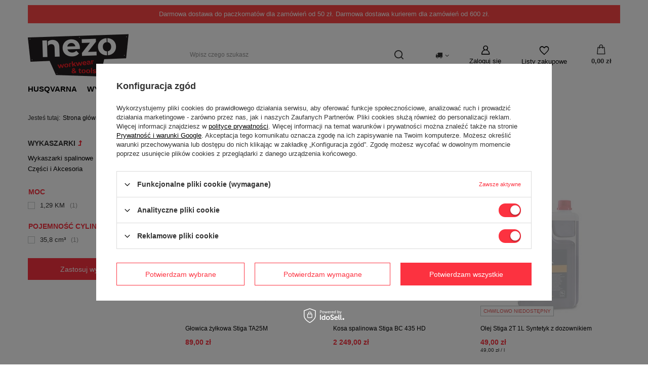

--- FILE ---
content_type: text/html; charset=utf-8
request_url: https://www.nezo.pl/pol_m_Stiga_Wykaszarki-347.html
body_size: 19519
content:
<!DOCTYPE html>
<html lang="pl" class="--vat --gross " ><head><meta name='viewport' content='user-scalable=no, initial-scale = 1.0, maximum-scale = 1.0, width=device-width, viewport-fit=cover'/> <link rel="preload" crossorigin="anonymous" as="font" href="/gfx/standards/fontello.woff?v=2"><meta http-equiv="Content-Type" content="text/html; charset=utf-8"><meta http-equiv="X-UA-Compatible" content="IE=edge"><title>Wykaszarki - Sklep internetowy NEZO</title><meta name="keywords" content="Stiga | Wykaszarki | Wykaszarki spalinowe, Części i Akcesoria, obuwie ochronne, buty robocze, odzież robocza, kosiarka, kosiarki spalinowa, akumulatorowe, pilarka, wykaszarka, kosa spalinowa, nożyce do żywopłotu, dmuchawa, automower, kosiarka automatyczna, robot koszący, traktorek, rider, odśnieżarka, agregat, generator prądu, rękawiczki do ogrodu, ogród"><meta name="description" content="Wykaszarki - Sklep NEZO ⚡ Darmowa dostawa od 50 zł ✔ Szeroki asortyment ✔ Otrzymaj 10% na pierwsze zakupy ⚡ Sprawdź naszą ofertę!"><link rel="icon" href="/gfx/pol/favicon.ico"><meta name="theme-color" content="#fc3240"><meta name="msapplication-navbutton-color" content="#fc3240"><meta name="apple-mobile-web-app-status-bar-style" content="#fc3240"><link rel="preload stylesheet" as="style" href="/gfx/pol/style.css.gzip?r=1703843447"><script>var app_shop={urls:{prefix:'data="/gfx/'.replace('data="', '')+'pol/',graphql:'/graphql/v1/'},vars:{priceType:'gross',priceTypeVat:true,productDeliveryTimeAndAvailabilityWithBasket:false,geoipCountryCode:'US',currency:{id:'PLN',symbol:'zł',country:'pl',format:'###,##0.00',beforeValue:false,space:true,decimalSeparator:',',groupingSeparator:' '},language:{id:'pol',symbol:'pl',name:'Polski'},},txt:{priceTypeText:' brutto',},fn:{},fnrun:{},files:[],graphql:{}};const getCookieByName=(name)=>{const value=`; ${document.cookie}`;const parts = value.split(`; ${name}=`);if(parts.length === 2) return parts.pop().split(';').shift();return false;};if(getCookieByName('freeeshipping_clicked')){document.documentElement.classList.remove('--freeShipping');}if(getCookieByName('rabateCode_clicked')){document.documentElement.classList.remove('--rabateCode');}function hideClosedBars(){const closedBarsArray=JSON.parse(localStorage.getItem('closedBars'))||[];if(closedBarsArray.length){const styleElement=document.createElement('style');styleElement.textContent=`${closedBarsArray.map((el)=>`#${el}`).join(',')}{display:none !important;}`;document.head.appendChild(styleElement);}}hideClosedBars();</script><script src="/gfx/pol/menu_omnibus.js.gzip?r=1703843447"></script><meta name="robots" content="index,follow"><meta name="rating" content="general"><meta name="Author" content="NEZO Maciej Rutecki na bazie IdoSell (www.idosell.com/shop).">
<!-- Begin LoginOptions html -->

<style>
#client_new_social .service_item[data-name="service_Apple"]:before, 
#cookie_login_social_more .service_item[data-name="service_Apple"]:before,
.oscop_contact .oscop_login__service[data-service="Apple"]:before {
    display: block;
    height: 2.6rem;
    content: url('/gfx/standards/apple.svg?r=1743165583');
}
.oscop_contact .oscop_login__service[data-service="Apple"]:before {
    height: auto;
    transform: scale(0.8);
}
#client_new_social .service_item[data-name="service_Apple"]:has(img.service_icon):before,
#cookie_login_social_more .service_item[data-name="service_Apple"]:has(img.service_icon):before,
.oscop_contact .oscop_login__service[data-service="Apple"]:has(img.service_icon):before {
    display: none;
}
</style>

<!-- End LoginOptions html -->

<!-- Open Graph -->
<meta property="og:type" content="website"><meta property="og:url" content="https://www.nezo.pl/pol_m_Stiga_Wykaszarki-347.html
"><meta property="og:title" content="Wykaszarki - Sklep internetowy NEZO"><meta property="og:description" content="Wykaszarki - Sklep NEZO ⚡ Darmowa dostawa od 50 zł ✔ Szeroki asortyment ✔ Otrzymaj 10% na pierwsze zakupy ⚡ Sprawdź naszą ofertę!"><meta property="og:site_name" content="NEZO Maciej Rutecki"><meta property="og:locale" content="pl_PL"><meta property="og:image" content="https://www.nezo.pl/hpeciai/9003aad5565863db86e6e389dbc915d5/pol_pl_Glowica-zylkowa-Stiga-TA25M-8842_1.webp"><meta property="og:image:width" content="650"><meta property="og:image:height" content="650"><link rel="manifest" href="https://www.nezo.pl/data/include/pwa/1/manifest.json?t=3"><meta name="apple-mobile-web-app-capable" content="yes"><meta name="apple-mobile-web-app-status-bar-style" content="black"><meta name="apple-mobile-web-app-title" content="www.nezo.pl"><link rel="apple-touch-icon" href="/data/include/pwa/1/icon-128.png"><link rel="apple-touch-startup-image" href="/data/include/pwa/1/logo-512.png" /><meta name="msapplication-TileImage" content="/data/include/pwa/1/icon-144.png"><meta name="msapplication-TileColor" content="#2F3BA2"><meta name="msapplication-starturl" content="/"><script type="application/javascript">var _adblock = true;</script><script async src="/data/include/advertising.js"></script><script type="application/javascript">var statusPWA = {
                online: {
                    txt: "Połączono z internetem",
                    bg: "#5fa341"
                },
                offline: {
                    txt: "Brak połączenia z internetem",
                    bg: "#eb5467"
                }
            }</script><script async type="application/javascript" src="/ajax/js/pwa_online_bar.js?v=1&r=6"></script><script >
window.dataLayer = window.dataLayer || [];
window.gtag = function gtag() {
dataLayer.push(arguments);
}
gtag('consent', 'default', {
'ad_storage': 'denied',
'analytics_storage': 'denied',
'ad_personalization': 'denied',
'ad_user_data': 'denied',
'wait_for_update': 500
});

gtag('set', 'ads_data_redaction', true);
</script><script id="iaiscript_1" data-requirements="W10=" data-ga4_sel="ga4script">
window.iaiscript_1 = `<${'script'}  class='google_consent_mode_update'>
gtag('consent', 'update', {
'ad_storage': 'granted',
'analytics_storage': 'granted',
'ad_personalization': 'granted',
'ad_user_data': 'granted'
});
</${'script'}>`;
</script>
<!-- End Open Graph -->

<link rel="canonical" href="https://www.nezo.pl/pol_m_Stiga_Wykaszarki-347.html" />

                <!-- Global site tag (gtag.js) -->
                <script  async src="https://www.googletagmanager.com/gtag/js?id=AW-581480726"></script>
                <script >
                    window.dataLayer = window.dataLayer || [];
                    window.gtag = function gtag(){dataLayer.push(arguments);}
                    gtag('js', new Date());
                    
                    gtag('config', 'AW-581480726', {"allow_enhanced_conversions":true});
gtag('config', 'G-24X5JBSTJK');

                </script>
                            <!-- Google Tag Manager -->
                    <script >(function(w,d,s,l,i){w[l]=w[l]||[];w[l].push({'gtm.start':
                    new Date().getTime(),event:'gtm.js'});var f=d.getElementsByTagName(s)[0],
                    j=d.createElement(s),dl=l!='dataLayer'?'&l='+l:'';j.async=true;j.src=
                    'https://www.googletagmanager.com/gtm.js?id='+i+dl;f.parentNode.insertBefore(j,f);
                    })(window,document,'script','dataLayer','GTM-PP679B5');</script>
            <!-- End Google Tag Manager -->
<!-- Begin additional html or js -->


<!--1|1|1| modified: 2022-07-22 18:56:38-->
<meta name="google-site-verification" content="YkKnc4pswvBuXUyACfOI8lmDF9t2GJtd6S4LA8Ht9Vs" />

<!-- Global site tag (gtag.js) - Google Analytics -->
<script async src="https://www.googletagmanager.com/gtag/js?id=UA-215283774-1"></script>
<script>
  window.dataLayer = window.dataLayer || [];
  function gtag(){dataLayer.push(arguments);}
  gtag('js', new Date());

  gtag('config', 'UA-215283774-1');
  gtag('config', 'G-MCGXS71LXM');
</script>
<style>#content p a{text-decoration: underline;}</style>
<!--4|1|3| modified: 2022-10-24 16:48:16-->
<!-- Messenger Wtyczka czatu Code -->
<div id="fb-root"></div>

<!-- Your Wtyczka czatu code -->
<div id="fb-customer-chat" class="fb-customerchat">
</div>

<script>
  var chatbox = document.getElementById('fb-customer-chat');
  chatbox.setAttribute("page_id", "203937133068032");
  chatbox.setAttribute("attribution", "biz_inbox");
</script>

<!-- Your SDK code -->
<script>
  window.fbAsyncInit = function() {
    FB.init({
      xfbml            : true,
      version          : 'v15.0'
    });
  };

  (function(d, s, id) {
    var js, fjs = d.getElementsByTagName(s)[0];
    if (d.getElementById(id)) return;
    js = d.createElement(s); js.id = id;
    js.src = ' https://connect.facebook.net/pl_PL/sdk/xfbml.customerchat.js';
    fjs.parentNode.insertBefore(js, fjs);
  }(document, 'script', 'facebook-jssdk'));
</script>
<!--7|1|6-->
<meta name="facebook-domain-verification" content="qjkl5hk3g2rws4j4n4a222frc8flpi" />
<!--11|1|10| modified: 2024-08-19 08:48:32-->
<meta name="google-site-verification" content="NdId5rR8Y4xg3qBrlatWm0D3hs7P2YEbiaRNRC2cyS8" />
<meta name="msvalidate.01" content="C5E7EBCDEF93D3806EAEE936B3ACAD49" />
<!--12|1|11| modified: 2023-10-16 13:22:25-->
<script><script type='application/ld+json'>
{
"@context": "http://www.schema.org",
"@type": "Organization",
"name": "Husqvarna sklep - Autoryzowany dealer NEZO",
"legalName": "NEZO Maciej Rutecki",
"url": "https://www.nezo.pl/",
"image": "https://www.nezo.pl/data/gfx/mask/pol/logo_1_big.png",
"logo": "https://www.nezo.pl/data/gfx/mask/pol/logo_1_big.png",
"telephone": "509764766",
"email": "info@nezo.pl",
"vatID": "8421192277",
"address": [
{
"type": "PostalAddress",
"addressLocality": "Miastko",
"streetAddress": "Dworcowa 4b",
"postalCode": "77-200",
"addressCountry": "Polska",
"addressRegion": "Pomorskie"
}]
}
</script></script>

<!-- End additional html or js -->
<script type="text/javascript" src="/expressCheckout/smileCheckout.php?v=3"></script><style>express-checkout:not(:defined){-webkit-appearance:none;background:0 0;display:block !important;outline:0;width:100%;min-height:48px;position:relative}</style><link rel="preload" as="image" media="(max-width: 420px)" href="/hpeciai/8df79f6caecfbe85fe4617f9f33a2519/pol_is_Glowica-zylkowa-Stiga-TA25M-8842webp"><link rel="preload" as="image" media="(min-width: 420.1px)" href="/hpeciai/08a98d170eaa3998bc4461a0e58cf1e2/pol_il_Glowica-zylkowa-Stiga-TA25M-8842webp"><link rel="preload" as="image" media="(max-width: 420px)" href="/hpeciai/d50a25804fcb4468d3c19d93a9596dfc/pol_is_Kosa-spalinowa-Stiga-BC-435-HD-4755webp"><link rel="preload" as="image" media="(min-width: 420.1px)" href="/hpeciai/f58ad5b164467f36ba92a9ba289f200d/pol_il_Kosa-spalinowa-Stiga-BC-435-HD-4755webp"></head><body><div id="container" class="search_page container max-width-1200"><header class=" commercial_banner"><script class="ajaxLoad">app_shop.vars.vat_registered="true";app_shop.vars.currency_format="###,##0.00";app_shop.vars.currency_before_value=false;app_shop.vars.currency_space=true;app_shop.vars.symbol="zł";app_shop.vars.id="PLN";app_shop.vars.baseurl="http://www.nezo.pl/";app_shop.vars.sslurl="https://www.nezo.pl/";app_shop.vars.curr_url="%2Fpol_m_Stiga_Wykaszarki-347.html";var currency_decimal_separator=',';var currency_grouping_separator=' ';app_shop.vars.blacklist_extension=["exe","com","swf","js","php"];app_shop.vars.blacklist_mime=["application/javascript","application/octet-stream","message/http","text/javascript","application/x-deb","application/x-javascript","application/x-shockwave-flash","application/x-msdownload"];app_shop.urls.contact="/contact-pol.html";</script><div id="viewType" style="display:none"></div><div class="bars_top bars"><div class="bars__item" id="bar26" style="--background-color:#ff4747;--border-color:#ff5252;--font-color:#ffffff;"><div class="bars__wrapper"><div class="bars__content"> Darmowa dostawa do paczkomatów dla zamówień od 50 zł. 
Darmowa dostawa kurierem dla zamówień od 600 zł.</div></div></div></div><script>document.documentElement.style.setProperty('--bars-height',`${document.querySelector('.bars_top').offsetHeight}px`);</script><div id="logo" class="d-flex align-items-center"><a href="/" target="_self"><img src="/data/gfx/mask/pol/logo_1_big.png" alt="Husqvarna sklep, diler Nezo" width="199" height="85"></a></div><form action="https://www.nezo.pl/search.php" method="get" id="menu_search" class="menu_search"><a href="#showSearchForm" class="menu_search__mobile"></a><div class="menu_search__block"><div class="menu_search__item --input"><input class="menu_search__input" type="text" name="text" autocomplete="off" placeholder="Wpisz czego szukasz"><button class="menu_search__submit" type="submit"></button></div><div class="menu_search__item --results search_result"></div></div></form><div id="menu_settings" class="align-items-center justify-content-center justify-content-lg-end"><div class="open_trigger"><span class="d-none d-md-inline-block flag_txt"><i class="icon-truck"></i></span><div class="menu_settings_wrapper d-md-none"><div class="menu_settings_inline"><div class="menu_settings_header">
								Język i waluta: 
							</div><div class="menu_settings_content"><span class="menu_settings_flag flag flag_pol"></span><strong class="menu_settings_value"><span class="menu_settings_language">pl</span><span> | </span><span class="menu_settings_currency">zł</span></strong></div></div><div class="menu_settings_inline"><div class="menu_settings_header">
								Dostawa do: 
							</div><div class="menu_settings_content"><strong class="menu_settings_value">Polska</strong></div></div></div><i class="icon-angle-down d-none d-md-inline-block"></i></div><form action="https://www.nezo.pl/settings.php" method="post"><ul><li><div class="form-group"><label for="menu_settings_country">Dostawa do</label><div class="select-after"><select class="form-control" name="country" id="menu_settings_country"><option value="1143020001">Albania</option><option value="1143020016">Austria</option><option value="1143020022">Belgia</option><option value="1143020033">Bułgaria</option><option value="1143020038">Chorwacja</option><option value="1143020041">Czechy</option><option value="1143020042">Dania</option><option value="1143020051">Estonia</option><option value="1143020056">Finlandia</option><option value="1143020057">Francja</option><option value="1143020062">Grecja</option><option value="1143020075">Hiszpania</option><option value="1143020076">Holandia</option><option value="1143020083">Irlandia</option><option value="1143020116">Litwa</option><option value="1143020118">Łotwa</option><option value="1143020143">Niemcy</option><option selected value="1143020003">Polska</option><option value="1143020169">Rumunia</option><option value="1143020182">Słowacja</option><option value="1143020183">Słowenia</option><option value="1143020193">Szwecja</option><option value="1143020210">Ukraina</option><option value="1143020217">Węgry</option><option value="1143020218">Wielka Brytania</option><option value="1143020220">Włochy</option></select></div></div></li><li class="buttons"><button class="btn --solid --large" type="submit">
								Zastosuj zmiany
							</button></li></ul></form><div id="menu_additional"><a class="account_link" href="https://www.nezo.pl/login.php">Zaloguj się</a><div class="shopping_list_top" data-empty="true"><a href="https://www.nezo.pl/pl/shoppinglist/" class="wishlist_link slt_link">Listy zakupowe</a><div class="slt_lists"><ul class="slt_lists__nav"><li class="slt_lists__nav_item" data-list_skeleton="true" data-list_id="true" data-shared="true"><a class="slt_lists__nav_link" data-list_href="true"><span class="slt_lists__nav_name" data-list_name="true"></span><span class="slt_lists__count" data-list_count="true">0</span></a></li></ul><span class="slt_lists__empty">Dodaj do nich produkty, które lubisz i chcesz kupić później.</span></div></div></div></div><div class="shopping_list_top_mobile" data-empty="true"><a href="https://www.nezo.pl/pl/shoppinglist/" class="sltm_link"></a></div><div class="sl_choose sl_dialog"><div class="sl_choose__wrapper sl_dialog__wrapper"><div class="sl_choose__item --top sl_dialog_close mb-2"><strong class="sl_choose__label">Zapisz na liście zakupowej</strong></div><div class="sl_choose__item --lists" data-empty="true"><div class="sl_choose__list f-group --radio m-0 d-md-flex align-items-md-center justify-content-md-between" data-list_skeleton="true" data-list_id="true" data-shared="true"><input type="radio" name="add" class="sl_choose__input f-control" id="slChooseRadioSelect" data-list_position="true"><label for="slChooseRadioSelect" class="sl_choose__group_label f-label py-4" data-list_position="true"><span class="sl_choose__sub d-flex align-items-center"><span class="sl_choose__name" data-list_name="true"></span><span class="sl_choose__count" data-list_count="true">0</span></span></label><button type="button" class="sl_choose__button --desktop btn --solid">Zapisz</button></div></div><div class="sl_choose__item --create sl_create mt-4"><a href="#new" class="sl_create__link  align-items-center">Stwórz nową listę zakupową</a><form class="sl_create__form align-items-center"><div class="sl_create__group f-group --small mb-0"><input type="text" class="sl_create__input f-control" required="required"><label class="sl_create__label f-label">Nazwa nowej listy</label></div><button type="submit" class="sl_create__button btn --solid ml-2 ml-md-3">Utwórz listę</button></form></div><div class="sl_choose__item --mobile mt-4 d-flex justify-content-center d-md-none"><button class="sl_choose__button --mobile btn --solid --large">Zapisz</button></div></div></div><div id="menu_basket" class="topBasket --skeleton"><a class="topBasket__sub" href="/basketedit.php"><span class="badge badge-info"></span><strong class="topBasket__price">0,00 zł</strong></a><div class="topBasket__details --products" style="display: none;"><div class="topBasket__block --labels"><label class="topBasket__item --name">Produkt</label><label class="topBasket__item --sum">Ilość</label><label class="topBasket__item --prices">Cena</label></div><div class="topBasket__block --products"></div></div><div class="topBasket__details --shipping" style="display: none;"><span class="topBasket__name">Koszt dostawy od</span><span id="shipppingCost"></span></div><script>
						app_shop.vars.cache_html = true;
					</script></div><nav id="menu_categories" class="wide"><button type="button" class="navbar-toggler"><i class="icon-reorder"></i></button><div class="navbar-collapse" id="menu_navbar"><ul class="navbar-nav mx-md-n2"><li class="nav-item"><a  href="/pol_n_Husqvarna-155.html" target="_self" title="Husqvarna" class="nav-link noevent" >Husqvarna</a><ul class="navbar-subnav"><li class="nav-item"><a  href="/pol_n_Husqvarna_Pilarki-256.html" target="_self" title="Pilarki" class="nav-link" >Pilarki</a><ul class="navbar-subsubnav"><li class="nav-item"><a  href="/pol_m_Husqvarna_Pilarki_Pilarki-spalinowe-211.html" target="_self" title="Pilarki spalinowe" class="nav-link" >Pilarki spalinowe</a></li><li class="nav-item"><a  href="/pol_m_Husqvarna_Pilarki_Pilarki-elektryczne-i-akumulatorowe-257.html" target="_self" title="Pilarki elektryczne i akumulatorowe" class="nav-link" >Pilarki elektryczne i akumulatorowe</a></li><li class="nav-item"><a  href="/pol_m_Husqvarna_Pilarki_Pilarki-na-wysiegniku-323.html" target="_self" title="Pilarki na wysięgniku" class="nav-link" >Pilarki na wysięgniku</a></li><li class="nav-item"><a  href="/pol_m_Husqvarna_Pilarki_ASPIRE-TM-667.html" target="_self" title="ASPIRE™" class="nav-link" >ASPIRE™</a></li><li class="nav-item"><a  href="/pol_m_Husqvarna_Pilarki_Prowadnice-303.html" target="_self" title="Prowadnice" class="nav-link" >Prowadnice</a></li><li class="nav-item"><a  href="/pol_m_Husqvarna_Pilarki_Lancuchy-304.html" target="_self" title="Łańcuchy" class="nav-link" >Łańcuchy</a></li><li class="nav-item"><a  href="/pol_m_Husqvarna_Pilarki_Oleje-i-smary-317.html" target="_self" title="Oleje i smary" class="nav-link" >Oleje i smary</a></li><li class="nav-item"><a  href="/pol_m_Husqvarna_Pilarki_Akcesoria-do-ostrzenia-343.html" target="_self" title="Akcesoria do ostrzenia" class="nav-link" >Akcesoria do ostrzenia</a></li><li class="nav-item"><a  href="/pol_m_Husqvarna_Pilarki_Akcesoria-do-pilarek-566.html" target="_self" title="Akcesoria do pilarek" class="nav-link" >Akcesoria do pilarek</a></li></ul></li><li class="nav-item"><a  href="/pol_m_Husqvarna_Kosiarki-automatyczne-212.html" target="_self" title="Kosiarki automatyczne" class="nav-link" >Kosiarki automatyczne</a><ul class="navbar-subsubnav"><li class="nav-item"><a  href="/pol_m_Husqvarna_Kosiarki-automatyczne_Akcesoria-i-czesci-363.html" target="_self" title="Akcesoria i części" class="nav-link" >Akcesoria i części</a></li><li class="nav-item"><a  href="/pol_m_Husqvarna_Kosiarki-automatyczne_Roboty-koszace-370.html" target="_self" title="Roboty koszące" class="nav-link" >Roboty koszące</a></li><li class="nav-item"><a  href="/pol_m_Husqvarna_Kosiarki-automatyczne_CEORA-374.html" target="_self" title="CEORA" class="nav-link" >CEORA</a></li><li class="nav-item"><a  href="/pol_m_Husqvarna_Kosiarki-automatyczne_NERA-562.html" target="_self" title="NERA" class="nav-link" >NERA</a></li><li class="nav-item"><a  href="/pol_m_Husqvarna_Kosiarki-automatyczne_ASPIRE-TM-663.html" target="_self" title="ASPIRE™" class="nav-link" >ASPIRE™</a></li></ul></li><li class="nav-item"><a  href="/pol_n_Husqvarna_Wykaszarki-213.html" target="_self" title="Wykaszarki " class="nav-link" >Wykaszarki </a><ul class="navbar-subsubnav"><li class="nav-item"><a  href="/pol_m_Husqvarna_Wykaszarki-_Akcesoria-do-wykaszarek-342.html" target="_self" title="Akcesoria do wykaszarek" class="nav-link" >Akcesoria do wykaszarek</a></li><li class="nav-item"><a  href="/pol_m_Husqvarna_Wykaszarki-_Wykaszarki-spalinowe-356.html" target="_self" title="Wykaszarki spalinowe" class="nav-link" >Wykaszarki spalinowe</a></li><li class="nav-item"><a  href="/pol_m_Husqvarna_Wykaszarki-_Wykaszarki-akumulatorowe-427.html" target="_self" title="Wykaszarki akumulatorowe" class="nav-link" >Wykaszarki akumulatorowe</a></li><li class="nav-item"><a  href="/pol_m_Husqvarna_Wykaszarki-_Oleje-i-smary-570.html" target="_self" title="Oleje i smary" class="nav-link" >Oleje i smary</a></li></ul></li><li class="nav-item"><a  href="/pol_m_Husqvarna_Podkaszarki-214.html" target="_self" title="Podkaszarki" class="nav-link" >Podkaszarki</a><ul class="navbar-subsubnav"><li class="nav-item"><a  href="/pol_m_Husqvarna_Podkaszarki_Akumulatorowe-423.html" target="_self" title="Akumulatorowe" class="nav-link" >Akumulatorowe</a></li><li class="nav-item"><a  href="/pol_m_Husqvarna_Podkaszarki_Spalinowe-524.html" target="_self" title="Spalinowe" class="nav-link" >Spalinowe</a></li><li class="nav-item"><a  href="/pol_m_Husqvarna_Podkaszarki_Oleje-i-smary-571.html" target="_self" title="Oleje i smary" class="nav-link" >Oleje i smary</a></li><li class="nav-item"><a  href="/pol_m_Husqvarna_Podkaszarki_ASPIRE-TM-669.html" target="_self" title="ASPIRE™" class="nav-link" >ASPIRE™</a></li></ul></li><li class="nav-item"><a  href="/pol_m_Husqvarna_Kosiarki-215.html" target="_self" title="Kosiarki" class="nav-link" >Kosiarki</a><ul class="navbar-subsubnav"><li class="nav-item"><a  href="/pol_m_Husqvarna_Kosiarki_Kosiarki-spalinowe-310.html" target="_self" title="Kosiarki spalinowe" class="nav-link" >Kosiarki spalinowe</a></li><li class="nav-item"><a  href="/pol_m_Husqvarna_Kosiarki_Kosiarki-elektryczne-i-akumulatorowe-311.html" target="_self" title="Kosiarki elektryczne i akumulatorowe" class="nav-link" >Kosiarki elektryczne i akumulatorowe</a></li><li class="nav-item"><a  href="/pol_m_Husqvarna_Kosiarki_ASPIRE-TM-666.html" target="_self" title="ASPIRE™" class="nav-link" >ASPIRE™</a></li><li class="nav-item"><a  href="/pol_m_Husqvarna_Kosiarki_Akcesoria-254.html" target="_self" title="Akcesoria" class="nav-link" >Akcesoria</a></li><li class="nav-item"><a  href="/pol_m_Husqvarna_Kosiarki_Paski-napedowe-305.html" target="_self" title="Paski napędowe" class="nav-link" >Paski napędowe</a></li><li class="nav-item"><a  href="/pol_m_Husqvarna_Kosiarki_Noze-do-kosiarek-306.html" target="_self" title="Noże do kosiarek" class="nav-link" >Noże do kosiarek</a></li><li class="nav-item"><a  href="/pol_m_Husqvarna_Kosiarki_Adaptery-308.html" target="_self" title="Adaptery " class="nav-link" >Adaptery </a></li><li class="nav-item"><a  href="/pol_m_Husqvarna_Kosiarki_Linki-309.html" target="_self" title="Linki " class="nav-link" >Linki </a></li><li class="nav-item"><a  href="/pol_m_Husqvarna_Kosiarki_Filtry-i-oleje-316.html" target="_self" title="Filtry i oleje" class="nav-link" >Filtry i oleje</a></li></ul></li><li class="nav-item"><a  href="/pol_m_Husqvarna_Traktorki-I-Ridery-216.html" target="_self" title="Traktorki I Ridery" class="nav-link" >Traktorki I Ridery</a><ul class="navbar-subsubnav"><li class="nav-item"><a  href="/pol_m_Husqvarna_Traktorki-I-Ridery_Ridery-307.html" target="_self" title="Ridery" class="nav-link" >Ridery</a></li><li class="nav-item"><a  href="/pol_m_Husqvarna_Traktorki-I-Ridery_Urzadzenia-tnace-424.html" target="_self" title="Urządzenia tnące" class="nav-link" >Urządzenia tnące</a></li><li class="nav-item"><a  href="/pol_m_Husqvarna_Traktorki-I-Ridery_Traktorki-313.html" target="_self" title="Traktorki " class="nav-link" >Traktorki </a></li><li class="nav-item"><a  href="/pol_m_Husqvarna_Traktorki-I-Ridery_Kosiarki-o-zerowym-promieniu-skretu-438.html" target="_self" title="Kosiarki o zerowym promieniu skrętu" class="nav-link" >Kosiarki o zerowym promieniu skrętu</a></li><li class="nav-item"><a  href="/pol_m_Husqvarna_Traktorki-I-Ridery_Akcesoria-314.html" target="_self" title="Akcesoria" class="nav-link" >Akcesoria</a></li><li class="nav-item"><a  href="/pol_m_Husqvarna_Traktorki-I-Ridery_Filtry-i-oleje-315.html" target="_self" title="Filtry i oleje" class="nav-link" >Filtry i oleje</a></li><li class="nav-item"><a  href="/pol_m_Husqvarna_Traktorki-I-Ridery_Paski-318.html" target="_self" title="Paski" class="nav-link" >Paski</a></li></ul></li><li class="nav-item"><a  href="/pol_m_Husqvarna_Wertykulatory-273.html" target="_self" title="Wertykulatory" class="nav-link" >Wertykulatory</a><ul class="navbar-subsubnav"><li class="nav-item"><a  href="/pol_m_Husqvarna_Wertykulatory_Elektryczne-275.html" target="_self" title="Elektryczne" class="nav-link" >Elektryczne</a></li><li class="nav-item"><a  href="/pol_m_Husqvarna_Wertykulatory_Akumulatorowe-276.html" target="_self" title="Akumulatorowe" class="nav-link" >Akumulatorowe</a></li><li class="nav-item"><a  href="/pol_m_Husqvarna_Wertykulatory_Spalinowe-277.html" target="_self" title="Spalinowe" class="nav-link" >Spalinowe</a></li><li class="nav-item"><a  href="/pol_m_Husqvarna_Wertykulatory_Akcesoria-do-wertykulatorow-518.html" target="_self" title="Akcesoria do wertykulatorów" class="nav-link" >Akcesoria do wertykulatorów</a></li><li class="nav-item"><a  href="/pol_m_Husqvarna_Wertykulatory_Oleje-i-smary-573.html" target="_self" title="Oleje i smary" class="nav-link" >Oleje i smary</a></li></ul></li><li class="nav-item"><a  href="/pol_m_Husqvarna_Dmuchawy-248.html" target="_self" title="Dmuchawy" class="nav-link" >Dmuchawy</a><ul class="navbar-subsubnav"><li class="nav-item"><a  href="/pol_m_Husqvarna_Dmuchawy_Dmuchawy-spalinowe-425.html" target="_self" title="Dmuchawy spalinowe" class="nav-link" >Dmuchawy spalinowe</a></li><li class="nav-item"><a  href="/pol_m_Husqvarna_Dmuchawy_Dmuchawy-akumulatorowe-426.html" target="_self" title="Dmuchawy akumulatorowe" class="nav-link" >Dmuchawy akumulatorowe</a></li><li class="nav-item"><a  href="/pol_m_Husqvarna_Dmuchawy_Akcesoria-do-dmuchaw-517.html" target="_self" title="Akcesoria do dmuchaw" class="nav-link" >Akcesoria do dmuchaw</a></li><li class="nav-item"><a  href="/pol_m_Husqvarna_Dmuchawy_ASPIRE-TM-664.html" target="_self" title="ASPIRE™" class="nav-link" >ASPIRE™</a></li></ul></li><li class="nav-item"><a  href="/pol_m_Husqvarna_Nozyce-do-zywoplotu-319.html" target="_self" title="Nożyce do żywopłotu" class="nav-link" >Nożyce do żywopłotu</a><ul class="navbar-subsubnav"><li class="nav-item"><a  href="/pol_m_Husqvarna_Nozyce-do-zywoplotu_Nozyce-elektryczne-i-akumulatorowe-320.html" target="_self" title="Nożyce elektryczne i akumulatorowe" class="nav-link" >Nożyce elektryczne i akumulatorowe</a></li><li class="nav-item"><a  href="/pol_m_Husqvarna_Nozyce-do-zywoplotu_Nozyce-spalinowe-430.html" target="_self" title="Nożyce spalinowe " class="nav-link" >Nożyce spalinowe </a></li><li class="nav-item"><a  href="/pol_m_Husqvarna_Nozyce-do-zywoplotu_Akcesoria-do-nozyc-520.html" target="_self" title="Akcesoria do nożyc" class="nav-link" >Akcesoria do nożyc</a></li><li class="nav-item"><a  href="/pol_m_Husqvarna_Nozyce-do-zywoplotu_Oleje-i-smary-575.html" target="_self" title="Oleje i smary" class="nav-link" >Oleje i smary</a></li><li class="nav-item"><a  href="/pol_m_Husqvarna_Nozyce-do-zywoplotu_ASPIRE-TM-665.html" target="_self" title="ASPIRE™" class="nav-link" >ASPIRE™</a></li></ul></li><li class="nav-item"><a  href="/pol_m_Husqvarna_Agregaty-pradotworcze-336.html" target="_self" title="Agregaty prądotwórcze" class="nav-link" >Agregaty prądotwórcze</a><ul class="navbar-subsubnav"><li class="nav-item"><a  href="/pol_m_Husqvarna_Agregaty-pradotworcze_Agregaty-pradotworcze-578.html" target="_self" title="Agregaty prądotwórcze " class="nav-link" >Agregaty prądotwórcze </a></li><li class="nav-item"><a  href="/pol_m_Husqvarna_Agregaty-pradotworcze_Oleje-i-smary-576.html" target="_self" title="Oleje i smary" class="nav-link" >Oleje i smary</a></li></ul></li><li class="nav-item"><a  href="/pol_m_Husqvarna_Pompy-367.html" target="_self" title="Pompy" class="nav-link" >Pompy</a><ul class="navbar-subsubnav"><li class="nav-item"><a  href="/pol_m_Husqvarna_Pompy_Pompy-589.html" target="_self" title="Pompy" class="nav-link" >Pompy</a></li><li class="nav-item"><a  href="/pol_m_Husqvarna_Pompy_Oleje-i-smary-577.html" target="_self" title="Oleje i smary" class="nav-link" >Oleje i smary</a></li></ul></li><li class="nav-item"><a  href="/pol_m_Husqvarna_Przecinarki-285.html" target="_self" title="Przecinarki" class="nav-link" >Przecinarki</a><ul class="navbar-subsubnav"><li class="nav-item"><a  href="/pol_m_Husqvarna_Przecinarki_Akcesoria-do-przecinarek-519.html" target="_self" title="Akcesoria do przecinarek" class="nav-link" >Akcesoria do przecinarek</a></li><li class="nav-item"><a  href="/pol_m_Husqvarna_Przecinarki_Oleje-i-smary-574.html" target="_self" title="Oleje i smary" class="nav-link" >Oleje i smary</a></li></ul></li><li class="nav-item"><a  href="/pol_m_Husqvarna_Myjki-elektryczne-283.html" target="_self" title="Myjki elektryczne" class="nav-link" >Myjki elektryczne</a><ul class="navbar-subsubnav"><li class="nav-item"><a  href="/pol_m_Husqvarna_Myjki-elektryczne_Akcesoria-641.html" target="_self" title="Akcesoria" class="nav-link" >Akcesoria</a></li></ul></li><li class="nav-item empty"><a  href="/pol_m_Husqvarna_Odkurzacze-431.html" target="_self" title="Odkurzacze" class="nav-link" >Odkurzacze</a></li><li class="nav-item"><a  href="/pol_m_Husqvarna_Akcesoria-237.html" target="_self" title="Akcesoria" class="nav-link" >Akcesoria</a><ul class="navbar-subsubnav"><li class="nav-item"><a  href="/pol_m_Husqvarna_Akcesoria_Akumulatory-i-ladowarki-429.html" target="_self" title="Akumulatory i ładowarki" class="nav-link" >Akumulatory i ładowarki</a></li><li class="nav-item"><a  href="/pol_m_Husqvarna_Akcesoria_Akcesoria-ochronne-530.html" target="_self" title="Akcesoria ochronne" class="nav-link" >Akcesoria ochronne</a></li><li class="nav-item"><a  href="/pol_m_Husqvarna_Akcesoria_Kanistry-529.html" target="_self" title="Kanistry" class="nav-link" >Kanistry</a></li><li class="nav-item"><a  href="/pol_m_Husqvarna_Akcesoria_Klucze-532.html" target="_self" title="Klucze" class="nav-link" >Klucze</a></li><li class="nav-item"><a  href="/pol_m_Husqvarna_Akcesoria_Przystawki-527.html" target="_self" title="Przystawki" class="nav-link" >Przystawki</a></li><li class="nav-item"><a  href="/pol_m_Husqvarna_Akcesoria_Siekiery-pily-haki-528.html" target="_self" title="Siekiery, piły, haki" class="nav-link" >Siekiery, piły, haki</a></li><li class="nav-item"><a  href="/pol_m_Husqvarna_Akcesoria_Zabawki-526.html" target="_self" title="Zabawki" class="nav-link" >Zabawki</a></li><li class="nav-item"><a  href="/pol_m_Husqvarna_Akcesoria_Inne-531.html" target="_self" title="Inne" class="nav-link" >Inne</a></li><li class="nav-item"><a  href="/pol_m_Husqvarna_Akcesoria_ASPIRE-TM-662.html" target="_self" title="ASPIRE™" class="nav-link" >ASPIRE™</a></li></ul></li><li class="nav-item empty"><a  href="/pol_m_Husqvarna_Odziez-i-obuwie-233.html" target="_self" title="Odzież i obuwie" class="nav-link" >Odzież i obuwie</a></li><li class="nav-item"><a  href="/pol_m_Husqvarna_Kolekcje-Husqvarna-231.html" target="_self" title="Kolekcje Husqvarna" class="nav-link" >Kolekcje Husqvarna</a><ul class="navbar-subsubnav"><li class="nav-item"><a  href="/pol_m_Husqvarna_Kolekcje-Husqvarna_Classic-234.html" target="_self" title="Classic" class="nav-link" >Classic</a></li><li class="nav-item"><a  href="/pol_m_Husqvarna_Kolekcje-Husqvarna_XPLORER-281.html" target="_self" title="XPLORER" class="nav-link" >XPLORER</a></li><li class="nav-item"><a  href="/pol_m_Husqvarna_Kolekcje-Husqvarna_Functional-235.html" target="_self" title="Functional" class="nav-link" >Functional</a></li><li class="nav-item"><a  href="/pol_m_Husqvarna_Kolekcje-Husqvarna_Technical-236.html" target="_self" title="Technical" class="nav-link" >Technical</a></li><li class="nav-item"><a  href="/pol_m_Husqvarna_Kolekcje-Husqvarna_Technical-Extreme-260.html" target="_self" title="Technical Extreme" class="nav-link" >Technical Extreme</a></li></ul></li><li class="nav-item empty"><a  href="/pol_m_Husqvarna_ASPIRE-778.html" target="_self" title="ASPIRE" class="nav-link" >ASPIRE</a></li></ul></li><li class="nav-item"><a  href="/pol_m_Wyprzedaze-781.html" target="_self" title="Wyprzedaże" class="nav-link" >Wyprzedaże</a></li><li class="nav-item"><a  href="/pol_n_Produkty-100.html" target="_self" title="Produkty" class="nav-link" >Produkty</a><ul class="navbar-subnav"><li class="nav-item"><a  href="/pol_m_Produkty_Odziez-ochronna-101.html" target="_self" title="Odzież ochronna" class="nav-link" >Odzież ochronna</a><ul class="navbar-subsubnav more"><li class="nav-item"><a  href="/pol_m_Produkty_Odziez-ochronna_Spodnie-168.html" target="_self" title="Spodnie " class="nav-link" >Spodnie </a></li><li class="nav-item"><a  href="/pol_m_Produkty_Odziez-ochronna_Ogrodniczki-789.html" target="_self" title="Ogrodniczki" class="nav-link" >Ogrodniczki</a></li><li class="nav-item"><a  href="/pol_m_Produkty_Odziez-ochronna_Spodenki-173.html" target="_self" title="Spodenki" class="nav-link" >Spodenki</a></li><li class="nav-item"><a  href="/pol_m_Produkty_Odziez-ochronna_Kurtki-175.html" target="_self" title="Kurtki" class="nav-link" >Kurtki</a></li><li class="nav-item"><a  href="/pol_m_Produkty_Odziez-ochronna_Bluzy-177.html" target="_self" title="Bluzy" class="nav-link" >Bluzy</a></li><li class="nav-item"><a  href="/pol_m_Produkty_Odziez-ochronna_Koszulki-183.html" target="_self" title="Koszulki" class="nav-link" >Koszulki</a></li><li class="nav-item"><a  href="/pol_m_Produkty_Odziez-ochronna_Koszule-189.html" target="_self" title="Koszule" class="nav-link" >Koszule</a></li><li class="nav-item"><a  href="/pol_m_Produkty_Odziez-ochronna_Akcesoria-186.html" target="_self" title="Akcesoria" class="nav-link" >Akcesoria</a></li><li class="nav-item"><a  href="/pol_m_Produkty_Odziez-ochronna_Czapki-208.html" target="_self" title="Czapki" class="nav-link" >Czapki</a></li><li class="nav-item"><a  href="/pol_m_Produkty_Odziez-ochronna_Bielizna-termiczna-282.html" target="_self" title="Bielizna termiczna" class="nav-link" >Bielizna termiczna</a></li><li class="nav-item"><a  href="/pol_m_Produkty_Odziez-ochronna_Kombinezony-ochronne-410.html" target="_self" title="Kombinezony ochronne " class="nav-link" >Kombinezony ochronne </a></li><li class="nav-item"><a  href="/pol_m_Produkty_Odziez-ochronna_Kolekcje-551.html" target="_self" title="Kolekcje" class="nav-link" >Kolekcje</a></li><li class="nav-item --extend"><a href="" class="nav-link" txt_alt="- Zwiń">+ Rozwiń</a></li></ul></li><li class="nav-item"><a  href="/pol_m_Produkty_Ochrona-glowy-i-twarzy-162.html" target="_self" title="Ochrona głowy i twarzy" class="nav-link" >Ochrona głowy i twarzy</a><ul class="navbar-subsubnav"><li class="nav-item"><a  href="/pol_m_Produkty_Ochrona-glowy-i-twarzy_Ochrona-glowy-i-twarzy-553.html" target="_self" title="Ochrona głowy i twarzy" class="nav-link" >Ochrona głowy i twarzy</a></li><li class="nav-item"><a  href="/pol_m_Produkty_Ochrona-glowy-i-twarzy_Okulary-ochronne-163.html" target="_self" title="Okulary ochronne" class="nav-link" >Okulary ochronne</a></li><li class="nav-item"><a  href="/pol_m_Produkty_Ochrona-glowy-i-twarzy_Ochrona-sluchu-210.html" target="_self" title="Ochrona słuchu" class="nav-link" >Ochrona słuchu</a></li><li class="nav-item"><a  href="/pol_m_Produkty_Ochrona-glowy-i-twarzy_Ochrona-drog-oddechowych-259.html" target="_self" title="Ochrona dróg oddechowych" class="nav-link" >Ochrona dróg oddechowych</a></li></ul></li><li class="nav-item"><a  href="/pol_m_Produkty_Rekawice-ochronne-167.html" target="_self" title="Rękawice ochronne" class="nav-link" >Rękawice ochronne</a><ul class="navbar-subsubnav"><li class="nav-item"><a  href="/pol_m_Produkty_Rekawice-ochronne_Nitrylowe-225.html" target="_self" title="Nitrylowe" class="nav-link" >Nitrylowe</a></li><li class="nav-item"><a  href="/pol_m_Produkty_Rekawice-ochronne_Monterskie-226.html" target="_self" title="Monterskie" class="nav-link" >Monterskie</a></li><li class="nav-item"><a  href="/pol_m_Produkty_Rekawice-ochronne_Uniwersalne-227.html" target="_self" title="Uniwersalne" class="nav-link" >Uniwersalne</a></li><li class="nav-item"><a  href="/pol_m_Produkty_Rekawice-ochronne_Ocieplane-228.html" target="_self" title="Ocieplane" class="nav-link" >Ocieplane</a></li><li class="nav-item"><a  href="/pol_m_Produkty_Rekawice-ochronne_Skorzane-302.html" target="_self" title="Skórzane" class="nav-link" >Skórzane</a></li><li class="nav-item"><a  href="/pol_m_Produkty_Rekawice-ochronne_Spawalnicze-412.html" target="_self" title="Spawalnicze" class="nav-link" >Spawalnicze</a></li></ul></li><li class="nav-item"><a  href="/pol_m_Produkty_Buty-robocze-217.html" target="_self" title="Buty robocze" class="nav-link" >Buty robocze</a><ul class="navbar-subsubnav"><li class="nav-item"><a  href="/pol_m_Produkty_Buty-robocze_Sandaly-224.html" target="_self" title="Sandały" class="nav-link" >Sandały</a></li><li class="nav-item"><a  href="/pol_m_Produkty_Buty-robocze_Polbuty-218.html" target="_self" title="Półbuty" class="nav-link" >Półbuty</a></li><li class="nav-item"><a  href="/pol_m_Produkty_Buty-robocze_Trzewiki-220.html" target="_self" title="Trzewiki" class="nav-link" >Trzewiki</a></li><li class="nav-item"><a  href="/pol_m_Produkty_Buty-robocze_Obuwie-wysokie-229.html" target="_self" title="Obuwie wysokie" class="nav-link" >Obuwie wysokie</a></li><li class="nav-item"><a  href="/pol_m_Produkty_Buty-robocze_Gumowe-221.html" target="_self" title="Gumowe" class="nav-link" >Gumowe</a></li><li class="nav-item"><a  href="/pol_m_Produkty_Buty-robocze_Ocieplane-222.html" target="_self" title="Ocieplane" class="nav-link" >Ocieplane</a></li></ul></li><li class="nav-item"><a  href="/pol_m_Produkty_Narzedzia-i-akcesoria-238.html" target="_self" title="Narzędzia i akcesoria" class="nav-link" >Narzędzia i akcesoria</a><ul class="navbar-subsubnav"><li class="nav-item"><a  href="/pol_m_Produkty_Narzedzia-i-akcesoria_Siekiery-457.html" target="_self" title="Siekiery" class="nav-link" >Siekiery</a></li><li class="nav-item"><a  href="/pol_m_Produkty_Narzedzia-i-akcesoria_Akcesoria-556.html" target="_self" title="Akcesoria" class="nav-link" >Akcesoria</a></li></ul></li><li class="nav-item"><a  href="/pol_m_Produkty_Maszyny-i-urzadzenia-239.html" target="_self" title="Maszyny i urządzenia" class="nav-link" >Maszyny i urządzenia</a><ul class="navbar-subsubnav more"><li class="nav-item"><a  href="/pol_m_Produkty_Maszyny-i-urzadzenia_Pilarki-240.html" target="_self" title="Pilarki" class="nav-link" >Pilarki</a></li><li class="nav-item"><a  href="/pol_m_Produkty_Maszyny-i-urzadzenia_Traktorki-i-Ridery-503.html" target="_self" title="Traktorki i Ridery " class="nav-link" >Traktorki i Ridery </a></li><li class="nav-item"><a  href="/pol_m_Produkty_Maszyny-i-urzadzenia_Wykaszarki-242.html" target="_self" title="Wykaszarki" class="nav-link" >Wykaszarki</a></li><li class="nav-item"><a  href="/pol_m_Produkty_Maszyny-i-urzadzenia_Podkaszarki-324.html" target="_self" title="Podkaszarki" class="nav-link" >Podkaszarki</a></li><li class="nav-item"><a  href="/pol_m_Produkty_Maszyny-i-urzadzenia_Kosiarki-244.html" target="_self" title="Kosiarki" class="nav-link" >Kosiarki</a></li><li class="nav-item"><a  href="/pol_m_Produkty_Maszyny-i-urzadzenia_Kosiarki-automatyczne-249.html" target="_self" title="Kosiarki automatyczne" class="nav-link" >Kosiarki automatyczne</a></li><li class="nav-item"><a  href="/pol_m_Produkty_Maszyny-i-urzadzenia_Dmuchawy-246.html" target="_self" title="Dmuchawy" class="nav-link" >Dmuchawy</a></li><li class="nav-item"><a  href="/pol_m_Produkty_Maszyny-i-urzadzenia_Wertykulatory-274.html" target="_self" title="Wertykulatory" class="nav-link" >Wertykulatory</a></li><li class="nav-item"><a  href="/pol_m_Produkty_Maszyny-i-urzadzenia_Myjki-elektryczne-284.html" target="_self" title="Myjki elektryczne" class="nav-link" >Myjki elektryczne</a></li><li class="nav-item"><a  href="/pol_m_Produkty_Maszyny-i-urzadzenia_Nozyce-do-zywoplotu-321.html" target="_self" title="Nożyce do żywopłotu" class="nav-link" >Nożyce do żywopłotu</a></li><li class="nav-item"><a  href="/pol_m_Produkty_Maszyny-i-urzadzenia_Agregaty-465.html" target="_self" title="Agregaty" class="nav-link" >Agregaty</a></li><li class="nav-item"><a  href="/pol_m_Produkty_Maszyny-i-urzadzenia_Luparki-613.html" target="_self" title="Łuparki" class="nav-link" >Łuparki</a></li><li class="nav-item"><a  href="/pol_m_Produkty_Maszyny-i-urzadzenia_Smarownice-481.html" target="_self" title="Smarownice" class="nav-link" >Smarownice</a></li><li class="nav-item"><a  href="/pol_m_Produkty_Maszyny-i-urzadzenia_Oleje-i-smary-462.html" target="_self" title="Oleje i smary" class="nav-link" >Oleje i smary</a></li><li class="nav-item --extend"><a href="" class="nav-link" txt_alt="- Zwiń">+ Rozwiń</a></li></ul></li><li class="nav-item empty"><a  href="/pol_m_Produkty_Odziez-Multinormy-790.html" target="_self" title="Odzież Multinormy" class="nav-link" >Odzież Multinormy</a></li></ul></li><li class="nav-item"><a  href="/pol_n_Promocje-278.html" target="_self" title="Promocje" class="nav-link" >Promocje</a><ul class="navbar-subnav"><li class="nav-item empty"><a  href="/pol_m_Promocje_Akumulator-gratis-640.html" target="_blank" title="Akumulator gratis" class="nav-link" >Akumulator gratis</a></li><li class="nav-item empty"><a  href="/pol_m_Promocje_Traktorki-Husqvarna-782.html" target="_self" title="Traktorki Husqvarna" class="nav-link" >Traktorki Husqvarna</a></li><li class="nav-item empty"><a  href="/pol_m_Promocje_Rider-maszyna-Aku-785.html" target="_self" title="Rider + maszyna Aku" class="nav-link" >Rider + maszyna Aku</a></li><li class="nav-item empty"><a  href="/pol_m_Promocje_Roboty-koszace-w-promocji-786.html" target="_self" title="Roboty koszące w promocji" class="nav-link" >Roboty koszące w promocji</a></li><li class="nav-item empty"><a  href="/pol_m_Promocje_Promocja-Kosiarki-787.html" target="_self" title="Promocja Kosiarki " class="nav-link" >Promocja Kosiarki </a></li><li class="nav-item empty"><a  href="/pol_m_Promocje_Promocja-pilarki-lancuch-788.html" target="_self" title="Promocja pilarki + łańcuch" class="nav-link" >Promocja pilarki + łańcuch</a></li></ul></li><li class="nav-item"><a  href="/pol_m_SERWIS-I-CZESCI-160.html" target="_self" title="SERWIS I CZĘŚCI" class="nav-link" >SERWIS I CZĘŚCI</a><ul class="navbar-subnav"><li class="nav-item"><a  href="/pol_m_SERWIS-I-CZESCI_CZESCI-DO-PILAREK-383.html" target="_self" title="CZĘŚCI DO PILAREK" class="nav-link" >CZĘŚCI DO PILAREK</a><ul class="navbar-subsubnav more"><li class="nav-item"><a  href="/pol_m_SERWIS-I-CZESCI_CZESCI-DO-PILAREK_Amortyzatory-325.html" target="_self" title="Amortyzatory" class="nav-link" >Amortyzatory</a></li><li class="nav-item"><a  href="/pol_m_SERWIS-I-CZESCI_CZESCI-DO-PILAREK_Cylindry-i-tloki-328.html" target="_self" title="Cylindry i tłoki" class="nav-link" >Cylindry i tłoki</a></li><li class="nav-item"><a  href="/pol_m_SERWIS-I-CZESCI_CZESCI-DO-PILAREK_Czesci-rozrusznika-329.html" target="_self" title="Części rozrusznika" class="nav-link" >Części rozrusznika</a></li><li class="nav-item"><a  href="/pol_m_SERWIS-I-CZESCI_CZESCI-DO-PILAREK_Elektryka-i-zaplon-334.html" target="_self" title="Elektryka i zapłon" class="nav-link" >Elektryka i zapłon</a></li><li class="nav-item"><a  href="/pol_m_SERWIS-I-CZESCI_CZESCI-DO-PILAREK_Filtry-i-akcesoria-333.html" target="_self" title="Filtry i akcesoria" class="nav-link" >Filtry i akcesoria</a></li><li class="nav-item"><a  href="/pol_m_SERWIS-I-CZESCI_CZESCI-DO-PILAREK_Gaznik-i-uklad-paliwowy-332.html" target="_self" title="Gaźnik i układ paliwowy" class="nav-link" >Gaźnik i układ paliwowy</a></li><li class="nav-item"><a  href="/pol_m_SERWIS-I-CZESCI_CZESCI-DO-PILAREK_Naped-627.html" target="_self" title="Napęd" class="nav-link" >Napęd</a></li><li class="nav-item"><a  href="/pol_m_SERWIS-I-CZESCI_CZESCI-DO-PILAREK_Pokrywa-617.html" target="_self" title="Pokrywa" class="nav-link" >Pokrywa</a></li><li class="nav-item"><a  href="/pol_m_SERWIS-I-CZESCI_CZESCI-DO-PILAREK_Rozne-384.html" target="_self" title="Różne" class="nav-link" >Różne</a></li><li class="nav-item"><a  href="/pol_m_SERWIS-I-CZESCI_CZESCI-DO-PILAREK_Smarowanie-330.html" target="_self" title="Smarowanie " class="nav-link" >Smarowanie </a></li><li class="nav-item"><a  href="/pol_m_SERWIS-I-CZESCI_CZESCI-DO-PILAREK_Sprzeglo-skrzynia-biegow-i-hamulec-331.html" target="_self" title="Sprzęgło, skrzynia biegów i hamulec " class="nav-link" >Sprzęgło, skrzynia biegów i hamulec </a></li><li class="nav-item"><a  href="/pol_m_SERWIS-I-CZESCI_CZESCI-DO-PILAREK_Tlumiki-335.html" target="_self" title="Tłumiki" class="nav-link" >Tłumiki</a></li><li class="nav-item"><a  href="/pol_m_SERWIS-I-CZESCI_CZESCI-DO-PILAREK_Uchwyt-607.html" target="_self" title="Uchwyt" class="nav-link" >Uchwyt</a></li><li class="nav-item"><a  href="/pol_m_SERWIS-I-CZESCI_CZESCI-DO-PILAREK_Waly-korbowe-lozyska-i-skrzynie-korbowe-326.html" target="_self" title="Wały korbowe, łożyska i skrzynie korbowe" class="nav-link" >Wały korbowe, łożyska i skrzynie korbowe</a></li><li class="nav-item"><a  href="/pol_m_SERWIS-I-CZESCI_CZESCI-DO-PILAREK_Zbiornik-paliwa-616.html" target="_self" title="Zbiornik paliwa" class="nav-link" >Zbiornik paliwa</a></li><li class="nav-item --extend"><a href="" class="nav-link" txt_alt="- Zwiń">+ Rozwiń</a></li></ul></li><li class="nav-item"><a  href="/pol_m_SERWIS-I-CZESCI_CZESCI-DO-WYKASZAREK-385.html" target="_self" title="CZĘŚCI DO WYKASZAREK" class="nav-link" >CZĘŚCI DO WYKASZAREK</a><ul class="navbar-subsubnav more"><li class="nav-item"><a  href="/pol_m_SERWIS-I-CZESCI_CZESCI-DO-WYKASZAREK_Cylindry-i-tloki-391.html" target="_self" title="Cylindry i tłoki" class="nav-link" >Cylindry i tłoki</a></li><li class="nav-item"><a  href="/pol_m_SERWIS-I-CZESCI_CZESCI-DO-WYKASZAREK_Czesci-rozrusznika-392.html" target="_self" title="Części rozrusznika" class="nav-link" >Części rozrusznika</a></li><li class="nav-item"><a  href="/pol_m_SERWIS-I-CZESCI_CZESCI-DO-WYKASZAREK_Elektryka-i-zaplon-389.html" target="_self" title="Elektryka i zapłon" class="nav-link" >Elektryka i zapłon</a></li><li class="nav-item"><a  href="/pol_m_SERWIS-I-CZESCI_CZESCI-DO-WYKASZAREK_Filtry-i-akcesoria-390.html" target="_self" title="Filtry i akcesoria" class="nav-link" >Filtry i akcesoria</a></li><li class="nav-item"><a  href="/pol_m_SERWIS-I-CZESCI_CZESCI-DO-WYKASZAREK_Gaznik-i-uklad-paliwowy-393.html" target="_self" title="Gaźnik i układ paliwowy" class="nav-link" >Gaźnik i układ paliwowy</a></li><li class="nav-item"><a  href="/pol_m_SERWIS-I-CZESCI_CZESCI-DO-WYKASZAREK_Glowica-zylkowa-621.html" target="_self" title="Głowica żyłkowa" class="nav-link" >Głowica żyłkowa</a></li><li class="nav-item"><a  href="/pol_m_SERWIS-I-CZESCI_CZESCI-DO-WYKASZAREK_Kolo-zebate-stozkowe-622.html" target="_self" title="Koło zębate stożkowe" class="nav-link" >Koło zębate stożkowe</a></li><li class="nav-item"><a  href="/pol_m_SERWIS-I-CZESCI_CZESCI-DO-WYKASZAREK_Linki-i-regulatory-388.html" target="_self" title="Linki i regulatory" class="nav-link" >Linki i regulatory</a></li><li class="nav-item"><a  href="/pol_m_SERWIS-I-CZESCI_CZESCI-DO-WYKASZAREK_Przekladnia-katowa-372.html" target="_self" title="Przekładnia kątowa" class="nav-link" >Przekładnia kątowa</a></li><li class="nav-item"><a  href="/pol_m_SERWIS-I-CZESCI_CZESCI-DO-WYKASZAREK_Rozne-608.html" target="_self" title="Różne" class="nav-link" >Różne</a></li><li class="nav-item"><a  href="/pol_m_SERWIS-I-CZESCI_CZESCI-DO-WYKASZAREK_Sprzeglo-623.html" target="_self" title="Sprzęgło" class="nav-link" >Sprzęgło</a></li><li class="nav-item"><a  href="/pol_m_SERWIS-I-CZESCI_CZESCI-DO-WYKASZAREK_Wal-i-uchwyt-375.html" target="_self" title="Wał i uchwyt" class="nav-link" >Wał i uchwyt</a></li><li class="nav-item"><a  href="/pol_m_SERWIS-I-CZESCI_CZESCI-DO-WYKASZAREK_Wal-korbowy-lozyska-skrzynia-korbowa-387.html" target="_self" title="Wał korbowy, łożyska, skrzynia korbowa" class="nav-link" >Wał korbowy, łożyska, skrzynia korbowa</a></li><li class="nav-item --extend"><a href="" class="nav-link" txt_alt="- Zwiń">+ Rozwiń</a></li></ul></li><li class="nav-item"><a  href="/pol_m_SERWIS-I-CZESCI_CZESCI-DO-KOSIAREK-395.html" target="_self" title="CZĘŚCI DO KOSIAREK" class="nav-link" >CZĘŚCI DO KOSIAREK</a><ul class="navbar-subsubnav more"><li class="nav-item"><a  href="/pol_m_SERWIS-I-CZESCI_CZESCI-DO-KOSIAREK_Adaptery-397.html" target="_self" title="Adaptery " class="nav-link" >Adaptery </a></li><li class="nav-item"><a  href="/pol_m_SERWIS-I-CZESCI_CZESCI-DO-KOSIAREK_Kola-i-opony-629.html" target="_self" title="Koła i opony" class="nav-link" >Koła i opony</a></li><li class="nav-item"><a  href="/pol_m_SERWIS-I-CZESCI_CZESCI-DO-KOSIAREK_Linki-398.html" target="_self" title="Linki" class="nav-link" >Linki</a></li><li class="nav-item"><a  href="/pol_m_SERWIS-I-CZESCI_CZESCI-DO-KOSIAREK_Naped-628.html" target="_self" title="Napęd" class="nav-link" >Napęd</a></li><li class="nav-item"><a  href="/pol_m_SERWIS-I-CZESCI_CZESCI-DO-KOSIAREK_Noze-do-kosiarek-399.html" target="_self" title="Noże do kosiarek" class="nav-link" >Noże do kosiarek</a></li><li class="nav-item"><a  href="/pol_m_SERWIS-I-CZESCI_CZESCI-DO-KOSIAREK_Oleje-i-filtry-401.html" target="_self" title="Oleje i filtry" class="nav-link" >Oleje i filtry</a></li><li class="nav-item"><a  href="/pol_m_SERWIS-I-CZESCI_CZESCI-DO-KOSIAREK_Rozne-402.html" target="_self" title="Różne" class="nav-link" >Różne</a></li><li class="nav-item"><a  href="/pol_m_SERWIS-I-CZESCI_CZESCI-DO-KOSIAREK_Silnik-626.html" target="_self" title="Silnik" class="nav-link" >Silnik</a></li><li class="nav-item"><a  href="/pol_m_SERWIS-I-CZESCI_CZESCI-DO-KOSIAREK_Uchwyt-630.html" target="_self" title="Uchwyt" class="nav-link" >Uchwyt</a></li><li class="nav-item"><a  href="/pol_m_SERWIS-I-CZESCI_CZESCI-DO-KOSIAREK_Zespol-koszacy-tnacy-625.html" target="_self" title="Zespół koszący/tnący" class="nav-link" >Zespół koszący/tnący</a></li><li class="nav-item"><a  href="/pol_m_SERWIS-I-CZESCI_CZESCI-DO-KOSIAREK_Zestawy-serwisowe-396.html" target="_self" title="Zestawy serwisowe" class="nav-link" >Zestawy serwisowe</a></li><li class="nav-item --extend"><a href="" class="nav-link" txt_alt="- Zwiń">+ Rozwiń</a></li></ul></li><li class="nav-item"><a  href="/pol_m_SERWIS-I-CZESCI_CZESCI-DO-TRAKTORKOW-RIDEROW-KOSIAREK-SAMOJEZDNYCH-403.html" target="_self" title="CZĘŚCI DO TRAKTORKÓW/RIDERÓW/KOSIAREK SAMOJEZDNYCH" class="nav-link" >CZĘŚCI DO TRAKTORKÓW/RIDERÓW/KOSIAREK SAMOJEZDNYCH</a><ul class="navbar-subsubnav more"><li class="nav-item"><a  href="/pol_m_SERWIS-I-CZESCI_CZESCI-DO-TRAKTORKOW-RIDEROW-KOSIAREK-SAMOJEZDNYCH_Elementy-elektroniczne-635.html" target="_self" title="Elementy elektroniczne " class="nav-link" >Elementy elektroniczne </a></li><li class="nav-item"><a  href="/pol_m_SERWIS-I-CZESCI_CZESCI-DO-TRAKTORKOW-RIDEROW-KOSIAREK-SAMOJEZDNYCH_Kola-i-opony-636.html" target="_self" title="Koła i opony" class="nav-link" >Koła i opony</a></li><li class="nav-item"><a  href="/pol_m_SERWIS-I-CZESCI_CZESCI-DO-TRAKTORKOW-RIDEROW-KOSIAREK-SAMOJEZDNYCH_Linki-409.html" target="_self" title="Linki" class="nav-link" >Linki</a></li><li class="nav-item"><a  href="/pol_m_SERWIS-I-CZESCI_CZESCI-DO-TRAKTORKOW-RIDEROW-KOSIAREK-SAMOJEZDNYCH_Naped-634.html" target="_self" title="Napęd" class="nav-link" >Napęd</a></li><li class="nav-item"><a  href="/pol_m_SERWIS-I-CZESCI_CZESCI-DO-TRAKTORKOW-RIDEROW-KOSIAREK-SAMOJEZDNYCH_Noze-406.html" target="_self" title="Noże" class="nav-link" >Noże</a></li><li class="nav-item"><a  href="/pol_m_SERWIS-I-CZESCI_CZESCI-DO-TRAKTORKOW-RIDEROW-KOSIAREK-SAMOJEZDNYCH_Oleje-i-filtry-407.html" target="_self" title="Oleje i filtry" class="nav-link" >Oleje i filtry</a></li><li class="nav-item"><a  href="/pol_m_SERWIS-I-CZESCI_CZESCI-DO-TRAKTORKOW-RIDEROW-KOSIAREK-SAMOJEZDNYCH_Paski-napedowe-405.html" target="_self" title="Paski napędowe" class="nav-link" >Paski napędowe</a></li><li class="nav-item"><a  href="/pol_m_SERWIS-I-CZESCI_CZESCI-DO-TRAKTORKOW-RIDEROW-KOSIAREK-SAMOJEZDNYCH_Pokrywa-633.html" target="_self" title="Pokrywa" class="nav-link" >Pokrywa</a></li><li class="nav-item"><a  href="/pol_m_SERWIS-I-CZESCI_CZESCI-DO-TRAKTORKOW-RIDEROW-KOSIAREK-SAMOJEZDNYCH_Rozne-408.html" target="_self" title="Różne" class="nav-link" >Różne</a></li><li class="nav-item"><a  href="/pol_m_SERWIS-I-CZESCI_CZESCI-DO-TRAKTORKOW-RIDEROW-KOSIAREK-SAMOJEZDNYCH_Silnik-637.html" target="_self" title="Silnik" class="nav-link" >Silnik</a></li><li class="nav-item"><a  href="/pol_m_SERWIS-I-CZESCI_CZESCI-DO-TRAKTORKOW-RIDEROW-KOSIAREK-SAMOJEZDNYCH_Zbieracz-631.html" target="_self" title="Zbieracz" class="nav-link" >Zbieracz</a></li><li class="nav-item"><a  href="/pol_m_SERWIS-I-CZESCI_CZESCI-DO-TRAKTORKOW-RIDEROW-KOSIAREK-SAMOJEZDNYCH_Zestawy-serwisowe-404.html" target="_self" title="Zestawy serwisowe" class="nav-link" >Zestawy serwisowe</a></li><li class="nav-item"><a  href="/pol_m_SERWIS-I-CZESCI_CZESCI-DO-TRAKTORKOW-RIDEROW-KOSIAREK-SAMOJEZDNYCH_Zespol-koszacy-tnacy-632.html" target="_self" title="Zespół koszący/tnący" class="nav-link" >Zespół koszący/tnący</a></li><li class="nav-item --extend"><a href="" class="nav-link" txt_alt="- Zwiń">+ Rozwiń</a></li></ul></li><li class="nav-item"><a  href="/pol_m_SERWIS-I-CZESCI_CZESCI-DO-AUTOMOWEROW-559.html" target="_self" title="CZĘŚCI DO AUTOMOWERÓW" class="nav-link" >CZĘŚCI DO AUTOMOWERÓW</a><ul class="navbar-subsubnav"><li class="nav-item"><a  href="/pol_m_SERWIS-I-CZESCI_CZESCI-DO-AUTOMOWEROW_Kola-i-opony-598.html" target="_self" title="Koła i opony" class="nav-link" >Koła i opony</a></li><li class="nav-item"><a  href="/pol_m_SERWIS-I-CZESCI_CZESCI-DO-AUTOMOWEROW_Silnik-560.html" target="_self" title="Silnik" class="nav-link" >Silnik</a></li><li class="nav-item"><a  href="/pol_m_SERWIS-I-CZESCI_CZESCI-DO-AUTOMOWEROW_Zespol-tnacy-561.html" target="_self" title="Zespół tnący" class="nav-link" >Zespół tnący</a></li><li class="nav-item"><a  href="/pol_m_SERWIS-I-CZESCI_CZESCI-DO-AUTOMOWEROW_Podwozie-660.html" target="_self" title="Podwozie" class="nav-link" >Podwozie</a></li><li class="nav-item"><a  href="/pol_m_SERWIS-I-CZESCI_CZESCI-DO-AUTOMOWEROW_Konsola-661.html" target="_self" title="Konsola" class="nav-link" >Konsola</a></li><li class="nav-item"><a  href="/pol_m_SERWIS-I-CZESCI_CZESCI-DO-AUTOMOWEROW_Pokrywa-774.html" target="_self" title="Pokrywa" class="nav-link" >Pokrywa</a></li></ul></li><li class="nav-item"><a  href="/pol_m_SERWIS-I-CZESCI_CZESCI-DO-KULTYWATOROW-605.html" target="_self" title="CZĘŚCI DO KULTYWATORÓW" class="nav-link" >CZĘŚCI DO KULTYWATORÓW</a><ul class="navbar-subsubnav"><li class="nav-item"><a  href="/pol_m_SERWIS-I-CZESCI_CZESCI-DO-KULTYWATOROW_Paski-606.html" target="_self" title="Paski" class="nav-link" >Paski</a></li></ul></li><li class="nav-item"><a  href="/pol_m_SERWIS-I-CZESCI_CZESCI-DO-NOZYC-DO-ZYWOPLOTU-614.html" target="_self" title="CZĘŚCI DO NOŻYC DO ŻYWOPŁOTU" class="nav-link" >CZĘŚCI DO NOŻYC DO ŻYWOPŁOTU</a><ul class="navbar-subsubnav"><li class="nav-item"><a  href="/pol_m_SERWIS-I-CZESCI_CZESCI-DO-NOZYC-DO-ZYWOPLOTU_Gaznik-i-filtr-powietrza-618.html" target="_self" title="Gaźnik i filtr powietrza" class="nav-link" >Gaźnik i filtr powietrza</a></li><li class="nav-item"><a  href="/pol_m_SERWIS-I-CZESCI_CZESCI-DO-NOZYC-DO-ZYWOPLOTU_Sprzeglo-i-skrzynia-biegow-624.html" target="_self" title="Sprzęgło i skrzynia biegów" class="nav-link" >Sprzęgło i skrzynia biegów</a></li><li class="nav-item"><a  href="/pol_m_SERWIS-I-CZESCI_CZESCI-DO-NOZYC-DO-ZYWOPLOTU_Uchwyt-615.html" target="_self" title="Uchwyt" class="nav-link" >Uchwyt</a></li><li class="nav-item"><a  href="/pol_m_SERWIS-I-CZESCI_CZESCI-DO-NOZYC-DO-ZYWOPLOTU_Rozrusznik-644.html" target="_self" title="Rozrusznik" class="nav-link" >Rozrusznik</a></li></ul></li><li class="nav-item"><a  href="/pol_m_SERWIS-I-CZESCI_CZESCI-DO-DMUCHAW-619.html" target="_self" title="CZĘŚCI DO DMUCHAW" class="nav-link" >CZĘŚCI DO DMUCHAW</a><ul class="navbar-subsubnav"><li class="nav-item"><a  href="/pol_m_SERWIS-I-CZESCI_CZESCI-DO-DMUCHAW_Elementy-elektroniczne-638.html" target="_self" title="Elementy elektroniczne " class="nav-link" >Elementy elektroniczne </a></li><li class="nav-item"><a  href="/pol_m_SERWIS-I-CZESCI_CZESCI-DO-DMUCHAW_Uchwyt-620.html" target="_self" title="Uchwyt" class="nav-link" >Uchwyt</a></li><li class="nav-item"><a  href="/pol_m_SERWIS-I-CZESCI_CZESCI-DO-DMUCHAW_Wal-korbowy-639.html" target="_self" title="Wał korbowy" class="nav-link" >Wał korbowy</a></li><li class="nav-item"><a  href="/pol_m_SERWIS-I-CZESCI_CZESCI-DO-DMUCHAW_Gaznik-642.html" target="_self" title="Gaźnik" class="nav-link" >Gaźnik</a></li><li class="nav-item"><a  href="/pol_m_SERWIS-I-CZESCI_CZESCI-DO-DMUCHAW_Rozrusznik-643.html" target="_self" title="Rozrusznik" class="nav-link" >Rozrusznik</a></li><li class="nav-item"><a  href="/pol_m_SERWIS-I-CZESCI_CZESCI-DO-DMUCHAW_Filtry-powietrza-773.html" target="_self" title="Filtry powietrza" class="nav-link" >Filtry powietrza</a></li></ul></li></ul></li><li class="nav-item active"><a  href="/pol_m_Stiga-344.html" target="_self" title="Stiga" class="nav-link active" >Stiga</a><ul class="navbar-subnav"><li class="nav-item empty"><a  href="/pol_m_Stiga_Roboty-koszace-565.html" target="_self" title="Roboty koszące " class="nav-link" >Roboty koszące </a></li><li class="nav-item"><a  href="/pol_m_Stiga_Traktorki-345.html" target="_self" title="Traktorki" class="nav-link" >Traktorki</a><ul class="navbar-subsubnav"><li class="nav-item"><a  href="/pol_m_Stiga_Traktorki_Traktorki-512.html" target="_self" title="Traktorki" class="nav-link" >Traktorki</a></li><li class="nav-item"><a  href="/pol_m_Stiga_Traktorki_Czesci-i-Akcesoria-348.html" target="_self" title="Części i Akcesoria" class="nav-link" >Części i Akcesoria</a></li></ul></li><li class="nav-item"><a  href="/pol_m_Stiga_Kosiarki-346.html" target="_self" title="Kosiarki " class="nav-link" >Kosiarki </a><ul class="navbar-subsubnav"><li class="nav-item"><a  href="/pol_m_Stiga_Kosiarki-_Czesci-i-Akcesoria-349.html" target="_self" title="Części i Akcesoria" class="nav-link" >Części i Akcesoria</a></li><li class="nav-item"><a  href="/pol_m_Stiga_Kosiarki-_Kosiarki-akumulatorowe-i-elektryczne-564.html" target="_self" title="Kosiarki akumulatorowe i elektryczne" class="nav-link" >Kosiarki akumulatorowe i elektryczne</a></li></ul></li><li class="nav-item"><a  href="/pol_m_Stiga_Pilarki-587.html" target="_self" title="Pilarki" class="nav-link" >Pilarki</a><ul class="navbar-subsubnav"><li class="nav-item"><a  href="/pol_m_Stiga_Pilarki_Pilarki-spalinowe-588.html" target="_self" title="Pilarki spalinowe" class="nav-link" >Pilarki spalinowe</a></li></ul></li><li class="nav-item active"><a  href="/pol_m_Stiga_Wykaszarki-347.html" target="_self" title="Wykaszarki" class="nav-link active" >Wykaszarki</a><ul class="navbar-subsubnav"><li class="nav-item"><a  href="/pol_m_Stiga_Wykaszarki_Wykaszarki-spalinowe-440.html" target="_self" title="Wykaszarki spalinowe" class="nav-link" >Wykaszarki spalinowe</a></li><li class="nav-item"><a  href="/pol_m_Stiga_Wykaszarki_Czesci-i-Akcesoria-350.html" target="_self" title="Części i Akcesoria" class="nav-link" >Części i Akcesoria</a></li></ul></li><li class="nav-item"><a  href="/pol_m_Stiga_Dmuchawy-582.html" target="_self" title="Dmuchawy" class="nav-link" >Dmuchawy</a><ul class="navbar-subsubnav"><li class="nav-item"><a  href="/pol_m_Stiga_Dmuchawy_Dmuchawy-akumulatorowe-584.html" target="_self" title="Dmuchawy akumulatorowe" class="nav-link" >Dmuchawy akumulatorowe</a></li></ul></li><li class="nav-item empty"><a  href="/pol_m_Stiga_Myjki-568.html" target="_self" title="Myjki" class="nav-link" >Myjki</a></li><li class="nav-item empty"><a  href="/pol_m_Stiga_Oleje-579.html" target="_self" title="Oleje" class="nav-link" >Oleje</a></li><li class="nav-item empty"><a  href="/pol_m_Stiga_Akcesoria-akumulatorowe-604.html" target="_self" title="Akcesoria akumulatorowe" class="nav-link" >Akcesoria akumulatorowe</a></li></ul></li><li class="nav-item"><a  href="/pol_m_Milwaukee-459.html" target="_self" title="Milwaukee" class="nav-link" >Milwaukee</a><ul class="navbar-subnav"><li class="nav-item"><a  href="/pol_m_Milwaukee_Narzedzia-ogrodowe-471.html" target="_self" title="Narzędzia ogrodowe" class="nav-link" >Narzędzia ogrodowe</a><ul class="navbar-subsubnav"><li class="nav-item"><a  href="/pol_m_Milwaukee_Narzedzia-ogrodowe_Kosiarki-476.html" target="_self" title="Kosiarki " class="nav-link" >Kosiarki </a></li><li class="nav-item"><a  href="/pol_m_Milwaukee_Narzedzia-ogrodowe_Pilarki-477.html" target="_self" title="Pilarki" class="nav-link" >Pilarki</a></li><li class="nav-item"><a  href="/pol_m_Milwaukee_Narzedzia-ogrodowe_Dmuchawy-486.html" target="_self" title="Dmuchawy" class="nav-link" >Dmuchawy</a></li><li class="nav-item"><a  href="/pol_m_Milwaukee_Narzedzia-ogrodowe_Opryskiwacze-487.html" target="_self" title="Opryskiwacze" class="nav-link" >Opryskiwacze</a></li><li class="nav-item"><a  href="/pol_m_Milwaukee_Narzedzia-ogrodowe_Nozyce-do-zywoplotu-488.html" target="_self" title="Nożyce do żywopłotu" class="nav-link" >Nożyce do żywopłotu</a></li><li class="nav-item"><a  href="/pol_m_Milwaukee_Narzedzia-ogrodowe_Podkaszarki-489.html" target="_self" title="Podkaszarki" class="nav-link" >Podkaszarki</a></li></ul></li><li class="nav-item"><a  href="/pol_m_Milwaukee_Elektronarzedzia-bezprzewodowe-479.html" target="_self" title="Elektronarzędzia bezprzewodowe" class="nav-link" >Elektronarzędzia bezprzewodowe</a><ul class="navbar-subsubnav"><li class="nav-item"><a  href="/pol_m_Milwaukee_Elektronarzedzia-bezprzewodowe_Mocowanie-wiercenie-498.html" target="_self" title="Mocowanie, wiercenie" class="nav-link" >Mocowanie, wiercenie</a></li><li class="nav-item"><a  href="/pol_m_Milwaukee_Elektronarzedzia-bezprzewodowe_Pilowanie-ciecie-522.html" target="_self" title="Piłowanie, cięcie" class="nav-link" >Piłowanie, cięcie</a></li><li class="nav-item"><a  href="/pol_m_Milwaukee_Elektronarzedzia-bezprzewodowe_Smarownice-480.html" target="_self" title="Smarownice" class="nav-link" >Smarownice</a></li><li class="nav-item"><a  href="/pol_m_Milwaukee_Elektronarzedzia-bezprzewodowe_Szlifierki-484.html" target="_self" title="Szlifierki" class="nav-link" >Szlifierki</a></li><li class="nav-item"><a  href="/pol_m_Milwaukee_Elektronarzedzia-bezprzewodowe_Inne-497.html" target="_self" title="Inne" class="nav-link" >Inne</a></li></ul></li><li class="nav-item"><a  href="/pol_m_Milwaukee_Akumulatory-i-ladowarki-472.html" target="_self" title="Akumulatory i ładowarki" class="nav-link" >Akumulatory i ładowarki</a><ul class="navbar-subsubnav"><li class="nav-item"><a  href="/pol_m_Milwaukee_Akumulatory-i-ladowarki_Akumulatory-474.html" target="_self" title="Akumulatory" class="nav-link" >Akumulatory</a></li><li class="nav-item"><a  href="/pol_m_Milwaukee_Akumulatory-i-ladowarki_Ladowarki-478.html" target="_self" title="Ładowarki" class="nav-link" >Ładowarki</a></li></ul></li><li class="nav-item empty"><a  href="/pol_m_Milwaukee_Skladowanie-473.html" target="_self" title="Składowanie" class="nav-link" >Składowanie</a></li><li class="nav-item empty"><a  href="/pol_m_Milwaukee_Narzedzia-reczne-594.html" target="_self" title="Narzędzia ręczne" class="nav-link" >Narzędzia ręczne</a></li></ul></li><li class="nav-item"><a  href="/producers.php" target="_self" title="Marki" class="nav-link" >Marki</a></li><li class="nav-item"><a  href="/pol_m_B2B-500.html" target="_self" title="B2B" class="nav-link" >B2B</a></li></ul></div></nav><div id="breadcrumbs" class="breadcrumbs"><div class="back_button"><button id="back_button"></button></div><div class="list_wrapper"><ol><li><span>Jesteś tutaj:  </span></li><li class="bc-main"><span><a href="/">Strona główna</a></span></li><li class="bc-item-1 --more"><a href="/pol_m_Stiga-344.html">Stiga</a><ul class="breadcrumbs__sub"><li class="breadcrumbs__item"><a class="breadcrumbs__link --link" href="/pol_m_Stiga_Roboty-koszace-565.html">Roboty koszące </a></li><li class="breadcrumbs__item"><a class="breadcrumbs__link --link" href="/pol_m_Stiga_Traktorki-345.html">Traktorki</a></li><li class="breadcrumbs__item"><a class="breadcrumbs__link --link" href="/pol_m_Stiga_Kosiarki-346.html">Kosiarki </a></li><li class="breadcrumbs__item"><a class="breadcrumbs__link --link" href="/pol_m_Stiga_Pilarki-587.html">Pilarki</a></li><li class="breadcrumbs__item"><a class="breadcrumbs__link --link" href="/pol_m_Stiga_Wykaszarki-347.html">Wykaszarki</a></li><li class="breadcrumbs__item"><a class="breadcrumbs__link --link" href="/pol_m_Stiga_Dmuchawy-582.html">Dmuchawy</a></li><li class="breadcrumbs__item"><a class="breadcrumbs__link --link" href="/pol_m_Stiga_Myjki-568.html">Myjki</a></li><li class="breadcrumbs__item"><a class="breadcrumbs__link --link" href="/pol_m_Stiga_Oleje-579.html">Oleje</a></li><li class="breadcrumbs__item"><a class="breadcrumbs__link --link" href="/pol_m_Stiga_Akcesoria-akumulatorowe-604.html">Akcesoria akumulatorowe</a></li></ul></li><li class="bc-item-2 bc-active"><span>Wykaszarki</span></li></ol></div></div></header><div id="layout" class="row clearfix"><aside class="col-3 col-xl-2"><section class="shopping_list_menu"><div class="shopping_list_menu__block --lists slm_lists" data-empty="true"><span class="slm_lists__label">Listy zakupowe</span><ul class="slm_lists__nav"><li class="slm_lists__nav_item" data-list_skeleton="true" data-list_id="true" data-shared="true"><a class="slm_lists__nav_link" data-list_href="true"><span class="slm_lists__nav_name" data-list_name="true"></span><span class="slm_lists__count" data-list_count="true">0</span></a></li><li class="slm_lists__nav_header"><span class="slm_lists__label">Listy zakupowe</span></li></ul><a href="#manage" class="slm_lists__manage d-none align-items-center d-md-flex">Zarządzaj listami</a></div><div class="shopping_list_menu__block --bought slm_bought"><a class="slm_bought__link d-flex" href="https://www.nezo.pl/products-bought.php">
						Lista dotychczas zamówionych produktów
					</a></div><div class="shopping_list_menu__block --info slm_info"><strong class="slm_info__label d-block mb-3">Jak działa lista zakupowa?</strong><ul class="slm_info__list"><li class="slm_info__list_item d-flex mb-3">
							Po zalogowaniu możesz umieścić i przechowywać na liście zakupowej dowolną liczbę produktów nieskończenie długo.
						</li><li class="slm_info__list_item d-flex mb-3">
							Dodanie produktu do listy zakupowej nie oznacza automatycznie jego rezerwacji.
						</li><li class="slm_info__list_item d-flex mb-3">
							Dla niezalogowanych klientów lista zakupowa przechowywana jest do momentu wygaśnięcia sesji (około 24h).
						</li></ul></div></section><div id="mobileCategories" class="mobileCategories"><div class="mobileCategories__item --menu"><a class="mobileCategories__link --active" href="#" data-ids="#menu_search,.shopping_list_menu,#menu_search,#menu_navbar,#menu_navbar3, #menu_blog">
                            Menu
                        </a></div><div class="mobileCategories__item --account"><a class="mobileCategories__link" href="#" data-ids="#menu_contact,#login_menu_block">
                            Konto
                        </a></div><div class="mobileCategories__item --settings"><a class="mobileCategories__link" href="#" data-ids="#menu_settings">
                                Ustawienia
                            </a></div></div><div class="setMobileGrid" data-item="#menu_navbar"></div><div class="setMobileGrid" data-item="#menu_navbar3" data-ismenu1="true"></div><div class="setMobileGrid" data-item="#menu_blog"></div><div class="login_menu_block d-lg-none" id="login_menu_block"><a class="sign_in_link" href="/login.php" title=""><i class="icon-user"></i><span>Zaloguj się</span></a><a class="registration_link" href="/client-new.php?register" title=""><i class="icon-lock"></i><span>Zarejestruj się</span></a><a class="order_status_link" href="/order-open.php" title=""><i class="icon-globe"></i><span>Sprawdź status zamówienia</span></a></div><div class="setMobileGrid" data-item="#menu_contact"></div><div class="setMobileGrid" data-item="#menu_settings"></div><div id="menu_categories2" class="mb-4"><a class="menu_categories_label menu_go_up" href="/pol_m_Stiga-344.html">Wykaszarki</a><ul class="no_active"><li><a href="/pol_m_Stiga_Wykaszarki_Wykaszarki-spalinowe-440.html" target="_self">Wykaszarki spalinowe</a></li><li><a href="/pol_m_Stiga_Wykaszarki_Czesci-i-Akcesoria-350.html" target="_self">Części i Akcesoria</a></li></ul></div><section id="Filters" class="filters mb-4"><form class="filters__form" method="get" action="/pol_m_Stiga_Wykaszarki-347.html"><div class="filters__block mb-1"><input type="hidden" class="__serialize" id="filter_traits535_input" name="filter_traits[535]" value=""><a class="filters__toggler
									" data-id="filter_traits535"><div class="btn --icon-right d-block pr-4"><span>Moc </span></div></a><div class="filters__expand" id="filter_traits535_expand"><ul class="filters__content --list" id="filter_traits535_content"><li class="filters__item mb-2
																		"><div class="f-group --small --checkbox mb-0"><input type="checkbox" class="f-control" id="filter_traits535_3180" data-id="filter_traits535" value="3180"><label class="f-label" for="filter_traits535_3180"><span class="--name">1,29 KM</span><span class="--quantity">1</span></label></div></li></ul><div class="filters__options"><button type="submit" class="--submit d-none btn py-0 pl-0 pr-3">
														Zastosuj
													</button></div></div></div><div class="filters__block mb-1"><input type="hidden" class="__serialize" id="filter_traits555_input" name="filter_traits[555]" value=""><a class="filters__toggler
									" data-id="filter_traits555"><div class="btn --icon-right d-block pr-4"><span>Pojemność cylindra </span></div></a><div class="filters__expand" id="filter_traits555_expand"><ul class="filters__content --list" id="filter_traits555_content"><li class="filters__item mb-2
																		"><div class="f-group --small --checkbox mb-0"><input type="checkbox" class="f-control" id="filter_traits555_3181" data-id="filter_traits555" value="3181"><label class="f-label" for="filter_traits555_3181"><span class="--name">35,8 cm³</span><span class="--quantity">1</span></label></div></li></ul><div class="filters__options"><button type="submit" class="--submit d-none btn py-0 pl-0 pr-3">
														Zastosuj
													</button></div></div></div><div class="f-group filters__buttons mt-3"><button type="submit" class="btn --large --solid d-block" title="Kliknij aby zastosować wybrane filtry">
						Zastosuj wybrane filtry
					</button></div></form></section></aside><div id="content" class="col-xl-10 col-md-9 col-12"><section class="search_name"><h1 class="search_name__label headline"><span class="headline__name">Wykaszarki</span></h1><span class="search_name__total">( ilość produktów: <span class="search_name__total_value">3</span> )</span></section><div id="paging_setting_top" class="s_paging"><form class="s_paging__item --sort" action="/settings.php"><select class="s_paging__select --order --small-md" id="select_top_sort" name="sort_order"><option value="name-a" class="option_name-a">Sortuj po nazwie rosnąco</option><option value="name-d" class="option_name-d">Sortuj po nazwie malejąco</option><option value="price-a" class="option_price-a">Sortuj po cenie rosnąco</option><option value="price-d" class="option_price-d">Sortuj po cenie malejąco</option><option value="date-a" class="option_date-a">Sortuj po dacie rosnąco</option><option value="date-d" class="option_date-d">Sortuj po dacie malejąco</option></select></form><div class="s_paging__item --filters d-md-none mb-2 mb-sm-3"><a class="btn --solid --large" href="#menu_filter">
                            Filtrowanie
                        </a></div></div><div id="menu_compare_product" class="compare pt-2 mb-2 pt-sm-3 mb-sm-3" style="display: none;"><div class="compare__label d-none d-sm-block">Dodane do porównania</div><div class="compare__sub"></div><div class="compare__buttons"><a class="compare__button btn --solid --secondary" href="https://www.nezo.pl/product-compare.php" title="Porównaj wszystkie produkty" target="_blank"><span>Porównaj produkty </span><span class="d-sm-none">(0)</span></a><a class="compare__button --remove btn d-none d-sm-block" href="https://www.nezo.pl/settings.php?comparers=remove&amp;product=###" title="Usuń wszystkie produkty">
                        Usuń produkty
                    </a></div><script>
                        var cache_html = true;
                    </script></div><section id="search" class="search products d-flex flex-wrap mb-2 mb-sm-3"><div class="product col-6 col-sm-4 col-xl-3 pt-3 pb-md-3" data-product_id="8842" data-product_page="0" data-product_first="true"><a class="product__icon d-flex justify-content-center align-items-center" data-product-id="8842" href="https://www.nezo.pl/product-pol-8842-Glowica-zylkowa-Stiga-TA25M.html" title="Głowica żyłkowa Stiga TA25M"><picture><source media="(max-width: 420px)" srcset="/hpeciai/8df79f6caecfbe85fe4617f9f33a2519/pol_is_Glowica-zylkowa-Stiga-TA25M-8842webp"></source><img src="/hpeciai/08a98d170eaa3998bc4461a0e58cf1e2/pol_il_Glowica-zylkowa-Stiga-TA25M-8842webp" alt="Głowica żyłkowa Stiga TA25M"></picture></a><h3><a class="product__name" href="https://www.nezo.pl/product-pol-8842-Glowica-zylkowa-Stiga-TA25M.html" title="Głowica żyłkowa Stiga TA25M">Głowica żyłkowa Stiga TA25M</a></h3><div class="product__prices"><strong class="price">89,00 zł<span class="price__unit"> / szt.</span><span class="price_vat"> brutto</span></strong></div><div class="product__compare"></div></div><div class="product col-6 col-sm-4 col-xl-3 pt-3 pb-md-3" data-product_id="4755" data-product_page="0"><a class="product__icon d-flex justify-content-center align-items-center" data-product-id="4755" href="https://www.nezo.pl/product-pol-4755-Kosa-spalinowa-Stiga-BC-435-HD.html" title="Kosa spalinowa Stiga BC 435 HD"><picture><source media="(max-width: 420px)" srcset="/hpeciai/d50a25804fcb4468d3c19d93a9596dfc/pol_is_Kosa-spalinowa-Stiga-BC-435-HD-4755webp"></source><img src="/hpeciai/f58ad5b164467f36ba92a9ba289f200d/pol_il_Kosa-spalinowa-Stiga-BC-435-HD-4755webp" alt="Kosa spalinowa Stiga BC 435 HD"></picture></a><h3><a class="product__name" href="https://www.nezo.pl/product-pol-4755-Kosa-spalinowa-Stiga-BC-435-HD.html" title="Kosa spalinowa Stiga BC 435 HD">Kosa spalinowa Stiga BC 435 HD</a></h3><div class="product__prices"><strong class="price">2 249,00 zł<span class="price__unit"> / szt.</span><span class="price_vat"> brutto</span></strong></div><div class="product__compare"></div></div><div class="product col-6 col-sm-4 col-xl-3 pt-3 pb-md-3" data-product_id="4753" data-product_page="0" data-product_disable="true"><a class="product__icon d-flex justify-content-center align-items-center" data-product-id="4753" href="https://www.nezo.pl/product-pol-4753-Olej-Stiga-2T-1L-Syntetyk-z-dozownikiem.html" title="Olej Stiga 2T 1L Syntetyk z dozownikiem"><picture><source media="(max-width: 420px)" data-srcset="/hpeciai/292b0758f28fdcbec56ac93d7c6872c6/pol_is_Olej-Stiga-2T-1L-Syntetyk-z-dozownikiem-4753webp"></source><img src="/gfx/standards/loader.gif?r=1703843426" alt="Olej Stiga 2T 1L Syntetyk z dozownikiem" class="b-lazy" data-src="/hpeciai/f902b52c0478ad091e151c282024aba5/pol_il_Olej-Stiga-2T-1L-Syntetyk-z-dozownikiem-4753webp"></picture><strong class="label_icons"><span class="label --disable">Chwilowo niedostępny</span></strong></a><h3><a class="product__name" href="https://www.nezo.pl/product-pol-4753-Olej-Stiga-2T-1L-Syntetyk-z-dozownikiem.html" title="Olej Stiga 2T 1L Syntetyk z dozownikiem">Olej Stiga 2T 1L Syntetyk z dozownikiem</a></h3><div class="product__prices"><strong class="price">49,00 zł<span class="price__unit"> / szt.</span><span class="price_vat"> brutto</span></strong><small class="price --convert">49,00 zł / l<span class="price_vat"> brutto</span></small></div><div class="product__compare"></div></div></section><div id="paging_setting_bottom" class="s_paging"><form class="s_paging__item --sort d-none" action="/settings.php"><select class="s_paging__select --order --small-md" id="select_bottom_sort" name="sort_order"><option value="name-a" class="option_name-a">Sortuj po nazwie rosnąco</option><option value="name-d" class="option_name-d">Sortuj po nazwie malejąco</option><option value="price-a" class="option_price-a">Sortuj po cenie rosnąco</option><option value="price-d" class="option_price-d">Sortuj po cenie malejąco</option><option value="date-a" class="option_date-a">Sortuj po dacie rosnąco</option><option value="date-d" class="option_date-d">Sortuj po dacie malejąco</option></select></form></div><script>
               var  _additional_ajax = true;
            </script></div></div></div><footer class="max-width-1200"><section id="search_hotspot_zone1" class="hotspot mb-5 container max-width-1200" data-ajaxLoad="true" data-pageType="search"><div class="hotspot mb-5 skeleton"><span class="headline"></span><div class="products d-flex flex-wrap"><div class="product col-6 col-sm-3 col-xl-2 py-3"><span class="product__icon d-flex justify-content-center align-items-center"></span><span class="product__name"></span><div class="product__prices"></div></div><div class="product col-6 col-sm-3 col-xl-2 py-3"><span class="product__icon d-flex justify-content-center align-items-center"></span><span class="product__name"></span><div class="product__prices"></div></div><div class="product col-6 col-sm-3 col-xl-2 py-3"><span class="product__icon d-flex justify-content-center align-items-center"></span><span class="product__name"></span><div class="product__prices"></div></div><div class="product col-6 col-sm-3 col-xl-2 py-3"><span class="product__icon d-flex justify-content-center align-items-center"></span><span class="product__name"></span><div class="product__prices"></div></div></div></div></section><div id="footer_links" class="row container"><ul id="menu_orders" class="footer_links col-md-4 col-sm-6 col-12 orders_bg"><li><a id="menu_orders_header" class=" footer_links_label" href="https://www.nezo.pl/client-orders.php" title="">
					Zamówienia
				</a><ul class="footer_links_sub"><li id="order_status" class="menu_orders_item"><i class="icon-battery"></i><a href="https://www.nezo.pl/order-open.php">
							Status zamówienia
						</a></li><li id="order_status2" class="menu_orders_item"><i class="icon-truck"></i><a href="https://www.nezo.pl/order-open.php">
							Śledzenie przesyłki
						</a></li><li id="order_rma" class="menu_orders_item"><i class="icon-sad-face"></i><a href="https://www.nezo.pl/rma-open.php">
							Chcę zareklamować produkt
						</a></li><li id="order_returns" class="menu_orders_item"><i class="icon-refresh-dollar"></i><a href="https://www.nezo.pl/returns-open.php">
							Chcę zwrócić produkt
						</a></li><li id="order_exchange" class="menu_orders_item"><i class="icon-return-box"></i><a href="/client-orders.php?display=returns&amp;exchange=true">
							Chcę wymienić produkt
						</a></li><li id="order_contact" class="menu_orders_item"><i class="icon-phone"></i><a href="/contact-pol.html">
								Kontakt
							</a></li></ul></li></ul><ul id="menu_account" class="footer_links col-md-4 col-sm-6 col-12"><li><a id="menu_account_header" class=" footer_links_label" href="https://www.nezo.pl/login.php" title="">
					Konto
				</a><ul class="footer_links_sub"><li id="account_register_wholesale" class="menu_orders_item"><i class="icon-wholesaler-register"></i><a href="https://www.nezo.pl/client-new.php?register&amp;wholesaler=true">
										Zarejestruj się jako hurtownik
									</a></li><li id="account_register_retail" class="menu_orders_item"><i class="icon-register-card"></i><a href="https://www.nezo.pl/client-new.php?register">
										Zarejestruj się
									</a></li><li id="account_basket" class="menu_orders_item"><i class="icon-basket"></i><a href="https://www.nezo.pl/basketedit.php">
							Koszyk
						</a></li><li id="account_observed" class="menu_orders_item"><i class="icon-heart-empty"></i><a href="https://www.nezo.pl/pl/shoppinglist/">
							Listy zakupowe
						</a></li><li id="account_boughts" class="menu_orders_item"><i class="icon-menu-lines"></i><a href="https://www.nezo.pl/products-bought.php">
							Lista zakupionych produktów
						</a></li><li id="account_history" class="menu_orders_item"><i class="icon-clock"></i><a href="https://www.nezo.pl/client-orders.php">
							Historia transakcji
						</a></li><li id="account_rebates" class="menu_orders_item"><i class="icon-scissors-cut"></i><a href="https://www.nezo.pl/client-rebate.php">
							Moje rabaty
						</a></li><li id="account_newsletter" class="menu_orders_item"><i class="icon-envelope-empty"></i><a href="https://www.nezo.pl/newsletter.php">
							Newsletter
						</a></li></ul></li></ul><ul id="menu_regulations" class="footer_links col-md-4 col-sm-6 col-12"><li><span class="footer_links_label">Regulaminy</span><ul class="footer_links_sub"><li><a href="/Informacje-o-sklepie-cterms-pol-19.html">
									Informacje o sklepie
								</a></li><li><a href="/pol-delivery.html">
									Wysyłka
								</a></li><li><a href="/pol-payments.html">
									Sposoby płatności i prowizje
								</a></li><li><a href="/pol-terms.html">
									Regulamin
								</a></li><li><a href="/pol-privacy-and-cookie-notice.html">
									Polityka prywatności
								</a></li><li><a href="/pol-returns-and_replacements.html">
									Odstąpienie od umowy
								</a></li></ul></li></ul></div><div class="footer_settings container d-md-flex justify-content-md-between align-items-md-center mb-md-4"><div id="price_info" class="footer_settings__price_info price_info mb-4 d-md-flex align-items-md-center mb-md-0"><div class="price_info__wrapper"><span class="price_info__text --type">
										W sklepie prezentujemy ceny brutto (z VAT).
									</span><span class="price_info__text --region">Stawki VAT dla konsumentów z kraju: <span class="price_info__region">Polska</span>. </span></div></div><div class="footer_settings__idosell idosell mb-4 d-md-flex align-items-md-center mb-md-0 " id="idosell_logo"><a class="idosell__logo --link" target="_blank" href="https://www.idosell.com/pl/?utm_source=clientShopSite&amp;utm_medium=Label&amp;utm_campaign=PoweredByBadgeLink" title="Sklepy internetowe IdoSell"><img class="idosell__img mx-auto d-block b-lazy" src="/gfx/standards/loader.gif?r=1703843426" data-src="/ajax/poweredby_IdoSell_Shop_black.svg?v=1" alt="Sklepy internetowe IdoSell"></a></div></div><div id="menu_contact" class="container d-md-flex align-items-md-center justify-content-md-center"><ul><li class="contact_type_header"><a href="https://www.nezo.pl/contact-pol.html" title="">
					Kontakt
				</a></li><li class="contact_type_phone"><a href="tel:+48509764766">+48 509 764 766</a></li><li class="contact_type_mail"><a href="mailto:info@nezo.pl">info@nezo.pl</a></li><li class="contact_type_adress"><span class="shopshortname">NEZO Maciej Rutecki<span>, </span></span><span class="adress_street">Dworcowa 4b<span>, </span></span><span class="adress_zipcode">77-200<span class="n55931_city"> Miastko</span></span></li></ul></div><div class="bars_bottom bars"><div class="bars__item" id="bar36" style="--background-color:;--border-color:#ffffff;--font-color:;"><div class="bars__wrapper"><div class="bars__content"> <p>NIP: 8421192277</p> </div></div></div></div><script>
		const instalmentData = {
			
			currency: 'zł',
			
			
					basketCost: 0,
				
					basketCostNet: 0,
				
			
			basketCount: parseInt(0, 10),
			
			
					price: 0,
					priceNet: 0,
				
		}
	</script><script type="application/ld+json">
		{
		"@context": "http://schema.org",
		"@type": "Organization",
		"url": "https://www.nezo.pl/",
		"logo": "https://www.nezo.pl/data/gfx/mask/pol/logo_1_big.png"
		}
		</script><script type="application/ld+json">
		{
			"@context": "http://schema.org",
			"@type": "BreadcrumbList",
			"itemListElement": [
			{
			"@type": "ListItem",
			"position": 1,
			"item": "https://www.nezo.pl/pol_m_Stiga-344.html",
			"name": "Stiga"
			}
		,
			{
			"@type": "ListItem",
			"position": 2,
			"item": "https://www.nezo.pl/pol_m_Stiga_Wykaszarki-347.html",
			"name": "Wykaszarki"
			}
		]
		}
	</script><script type="application/ld+json">
		{
		"@context": "http://schema.org",
		"@type": "WebSite",
		
		"url": "https://www.nezo.pl/",
		"potentialAction": {
		"@type": "SearchAction",
		"target": "https://www.nezo.pl/search.php?text={search_term_string}",
		"query-input": "required name=search_term_string"
		}
		}
	</script><script>
                app_shop.vars.request_uri = "%2Fpol_m_Stiga_Wykaszarki-347.html"
                app_shop.vars.additional_ajax = '/search.php'
            </script></footer><script src="/gfx/pol/shop.js.gzip?r=1703843447"></script><script src="/gfx/pol/envelope.js.gzip?r=1703843447"></script><script src="/gfx/pol/menu_search_hotspot1_bis.js.gzip?r=1703843447"></script><script src="/gfx/pol/menu_suggested_shop_for_language.js.gzip?r=1703843447"></script><script src="/gfx/pol/menu_filter.js.gzip?r=1703843447"></script><script src="/gfx/pol/search_promo_products.js.gzip?r=1703843447"></script><script >gtag("event", "view_item_list", {"send_to":"G-24X5JBSTJK","item_list_id":"347","item_list_name":"Wykaszarki","items":[{"item_id":"8842","item_name":"G\u0142owica \u017cy\u0142kowa Stiga TA25M ","index":1,"item_brand":"STIGA","price":89,"quantity":1,"item_category":"kategoria tymczasowa"},{"item_id":"4755","item_name":"Kosa spalinowa Stiga BC 435 HD","index":2,"item_brand":"STIGA","price":2249,"quantity":1,"item_category":"kategoria tymczasowa"},{"item_id":"4753","item_name":"Olej Stiga 2T 1L Syntetyk z dozownikiem","index":3,"item_brand":"STIGA","price":49,"quantity":1,"item_category":"kategoria tymczasowa"}]});</script><script>
            window.Core = {};
            window.Core.basketChanged = function(newContent) {};</script><script>var inpostPayProperties={"isBinded":null}</script>
<!-- Begin additional html or js -->


<!--16|1|12-->
<script>(function(){
    if(!window.location.search) {
        let categoryIds = "";
        let categoryNames = "";
        ""
        categoryIds = "0".split(" / ").join("~");
        categoryNames = "kategoria tymczasowa".split(" / ").join("~");
        ""

        window._edrone = window._edrone || {};
        window._edrone_send_handler = function() {
            _edrone.first_run = false;
            _edrone.action_type = 'category_view';
            _edrone.product_category_ids = categoryIds;
            _edrone.product_category_names = categoryNames;
            _edrone.init();
        }
    }
})()

            </script>
<!--SYSTEM - COOKIES CONSENT|1|-->
<script src="/ajax/getCookieConsent.php" id="cookies_script_handler"></script><script> function prepareCookiesConfiguration() {
  const execCookie = () => {
    if (typeof newIaiCookie !== "undefined") {
      newIaiCookie?.init?.(true);
    }
  };

  if (document.querySelector("#cookies_script_handler")) {
    execCookie();
    return;
  }
  
  const scriptURL = "/ajax/getCookieConsent.php";
  if (!scriptURL) return;
  
  const scriptElement = document.createElement("script");
  scriptElement.setAttribute("id", "cookies_script_handler");
  scriptElement.onload = () => {
    execCookie();
  };
  scriptElement.src = scriptURL;
  
  document.head.appendChild(scriptElement);
}
 </script><script id="iaiscript_2" data-requirements="eyJtYXJrZXRpbmciOlsibWV0YWZhY2Vib29rIl19">
window.iaiscript_2 = `<!-- Facebook Pixel Code -->
            <${'script'} >
            !function(f,b,e,v,n,t,s){if(f.fbq)return;n=f.fbq=function(){n.callMethod?
            n.callMethod.apply(n,arguments):n.queue.push(arguments)};if(!f._fbq)f._fbq=n;
            n.push=n;n.loaded=!0;n.version='2.0';n.agent='plidosell';n.queue=[];t=b.createElement(e);t.async=!0;
            t.src=v;s=b.getElementsByTagName(e)[0];s.parentNode.insertBefore(t,s)}(window,
            document,'script','//connect.facebook.net/en_US/fbevents.js');
            // Insert Your Facebook Pixel ID below. 
            fbq('init', '1345774022849614');
            fbq('track', 'PageView');
            </${'script'}>
            <!-- Insert Your Facebook Pixel ID below. --> 
            <noscript><img height='1' width='1' style='display:none'
            src='https://www.facebook.com/tr?id=1345774022849614&amp;ev=PageView&amp;noscript=1'
            /></noscript>
            <${'script'} ></${'script'}>
            <!-- End Facebook Pixel Code -->`;
</script>

<!-- End additional html or js -->
<script id="iaiscript_3" data-requirements="eyJhbmFseXRpY3MiOlsiZ29vZ2xlYW5hbHl0aWNzIl19">
window.iaiscript_3 = ``;
</script>            <!-- Google Tag Manager (noscript) -->
                <noscript><iframe src="https://www.googletagmanager.com/ns.html?id=GTM-PP679B5"
                height="0" width="0" style="display:none;visibility:hidden"></iframe></noscript>
            <!-- End Google Tag Manager (noscript) --><style>.grecaptcha-badge{position:static!important;transform:translateX(186px);transition:transform 0.3s!important;}.grecaptcha-badge:hover{transform:translateX(0);}</style><script>async function prepareRecaptcha(){var captchableElems=[];captchableElems.push(...document.getElementsByName("mailing_email"));captchableElems.push(...document.getElementsByName("client_login"));captchableElems.push(...document.getElementsByName("from"));if(!captchableElems.length)return;window.iaiRecaptchaToken=window.iaiRecaptchaToken||await getRecaptchaToken("contact");captchableElems.forEach((el)=>{if(el.dataset.recaptchaApplied)return;el.dataset.recaptchaApplied=true;const recaptchaTokenElement=document.createElement("input");recaptchaTokenElement.name="iai-recaptcha-token";recaptchaTokenElement.value=window.iaiRecaptchaToken;recaptchaTokenElement.type="hidden";if(el.name==="opinionId"){el.after(recaptchaTokenElement);return;}
el.closest("form")?.append(recaptchaTokenElement);});}
document.addEventListener("focus",(e)=>{const{target}=e;if(!target.closest)return;if(!target.closest("input[name=mailing_email],input[name=client_login], input[name=client_password], input[name=client_firstname], input[name=client_lastname], input[name=client_email], input[name=terms_agree],input[name=from]"))return;prepareRecaptcha();},true);let recaptchaApplied=false;document.querySelectorAll(".rate_opinion").forEach((el)=>{el.addEventListener("mouseover",()=>{if(!recaptchaApplied){prepareRecaptcha();recaptchaApplied=true;}});});function getRecaptchaToken(event){if(window.iaiRecaptchaToken)return window.iaiRecaptchaToken;if(window.iaiRecaptchaTokenPromise)return window.iaiRecaptchaTokenPromise;const captchaScript=document.createElement('script');captchaScript.src="https://www.google.com/recaptcha/api.js?render=explicit";document.head.appendChild(captchaScript);window.iaiRecaptchaTokenPromise=new Promise((resolve,reject)=>{captchaScript.onload=function(){grecaptcha.ready(async()=>{if(!document.getElementById("googleRecaptchaBadge")){const googleRecaptchaBadge=document.createElement("div");googleRecaptchaBadge.id="googleRecaptchaBadge";googleRecaptchaBadge.setAttribute("style","position: relative; overflow: hidden; float: right; padding: 5px 0px 5px 5px; z-index: 2; margin-top: -75px; clear: both;");document.body.appendChild(googleRecaptchaBadge);}
let clientId=grecaptcha.render('googleRecaptchaBadge',{'sitekey':'6LfY2KIUAAAAAHkCraLngqQvNxpJ31dsVuFsapft','badge':'bottomright','size':'invisible'});const response=await grecaptcha.execute(clientId,{action:event});window.iaiRecaptchaToken=response;setInterval(function(){resetCaptcha(clientId,event)},2*61*1000);resolve(response);})}});return window.iaiRecaptchaTokenPromise;}
function resetCaptcha(clientId,event){grecaptcha.ready(function(){grecaptcha.execute(clientId,{action:event}).then(function(token){window.iaiRecaptchaToken=token;let tokenDivs=document.getElementsByName("iai-recaptcha-token");tokenDivs.forEach((el)=>{el.value=token;});});});}</script><script>app_shop.runApp();</script><img src="https://client7086.idosell.com/checkup.php?c=6758029f6ba1c4de6457c29701984649" style="display:none" alt="pixel"></body></html>


--- FILE ---
content_type: text/html; charset=utf-8
request_url: https://www.nezo.pl/ajax/get.php
body_size: 1039
content:
{"Wishlist":{"response":false,"error":0},"Snippets":{"response":{"items":{"14":{"version":["pc","smartfon","tablet"],"id":"14","type":"js2","region":"head","content":"\n<!-- Begin additional html or js -->\n\n\n<!--14|1|12-->\n<script>\/*\n * edrone JavaScript Library.\n * https:\/\/edrone.me\/\n *\n * GPL licenses.\n * https:\/\/edrone.me\/integration-license\/\n*\/\n(function(srcjs) {\n    window._edrone = window._edrone || {};\n    _edrone.app_id = \"66f41b2c6b360\";\n    _edrone.version = \"1.1.15\";\n    _edrone.platform = \"iai\";\n    _edrone.action_type = \"other\";\n    _edrone._old_init = _edrone.init\n\n\n    fetch(window.location.origin + '\/ajax\/basket.php')\n    .then(function(response) {\n        return response.json();\n    }).then(function(data) {\n        if (data.basket.products.length != 0) {\n            localStorage.setItem('iai_basket', JSON.stringify(data));\n        }\n        if (data.basket.user) {\n            _edrone.email = data.basket.user.email ? data.basket.user.email : ''\n            _edrone.first_name = data.basket.user.firstname ? data.basket.user.firstname : ''\n            _edrone.last_name = data.basket.user.lastname ? data.basket.user.lastname : ''\n        }\n    });\n\n    var doc = document.createElement('script');\n    doc.type = 'text\/javascript';\n    doc.async = true;\n    doc.src = ('https:' == document.location.protocol\n        ? 'https:'\n        : 'http:') + srcjs;\n    var s = document.getElementsByTagName('script')[0];\n    s.parentNode.insertBefore(doc, s);\n})(\"\/\/d3bo67muzbfgtl.cloudfront.net\/edrone_2_0.js\");\n\n            <\/script>\n\n<!-- End additional html or js -->\n"},"10":{"version":["pc","smartfon","tablet"],"id":"10","type":"html","region":"body_bottom","content":"\n<!-- Begin additional html or js -->\n\n\n<!--10|1|9| modified: 2023-05-08 06:12:07-->\n<div class=\"sm-panel\">\r\n<ul>\r\n<li class=\"sm-gmap csocial-link\"><a href=\"https:\/\/www.google.com\/maps\/place\/Nezo\/@53.9980827,16.9616558,15z\/data=!4m15!1m8!3m7!1s0x4701f38cbdffd929:0x338f6de17f208a5a!2sNezo!8m2!3d53.9980827!4d16.9704105!10e2!16s%2Fg%2F1tdcq6mn!3m5!1s0x4701f38cbdffd929:0x338f6de17f208a5a!8m2!3d53.9980827!4d16.9704105!16s%2Fg%2F1tdcq6mn\" target=\"_blank\"><img src=\"\/data\/include\/cms\/\/gmap-icon.webp\" border=\"0\" alt=\"Google Maps\" \/><span>Google Maps<\/span><\/a><\/li>\r\n<\/ul>\r\n<\/div>\n\n<!-- End additional html or js -->\n"}}},"error":0},"ToplayersAndWidgets":{"response":{"items":[]},"error":0}}